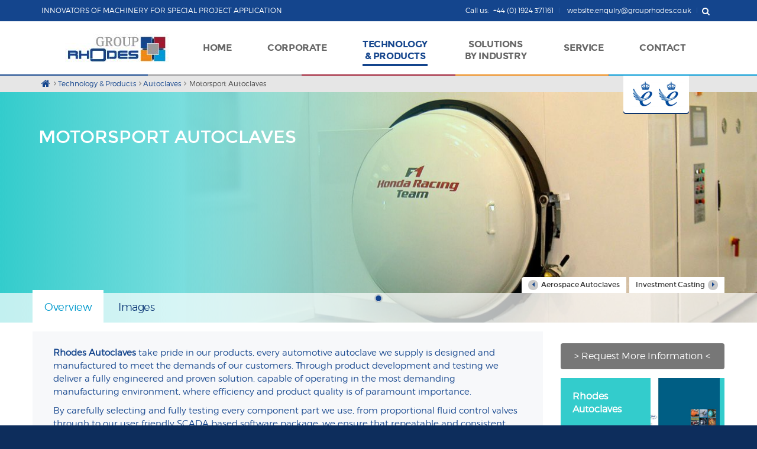

--- FILE ---
content_type: text/html; charset=UTF-8
request_url: https://www.grouprhodes.co.uk/technology-products/autoclaves/motorsport-autoclaves
body_size: 10351
content:
<!DOCTYPE html>
<html lang="en">
<head>
	<meta charset="utf-8" />
	<title>Motorsport Autoclaves | Group Rhodes Innovators of machinery for special project application</title>
	<meta name="description" content="Group Rhodes design, develop and manufacture bespoke machinery and complete turnkey solutions for Metalforming, Material Handling, Clay Preparation, Concrete Working and Special Purpose applications.">
	<meta name="keywords" content="complete turnkey solutions, bespoke design, metalforming machinery, clay preparation, concrete working, special purpose machinery, technical fabrication, Group Rhodes">

    <meta name="viewport" content="width=device-width, initial-scale=1.0">

    <meta http-equiv="X-UA-Compatible" content="IE=edge,chrome=1">
	<meta name="HandheldFriendly" content="True" />
	<meta name="MobileOptimized" content="320" />
	<meta name="format-detection" content="telephone=no" />

			<meta name="google-site-verification" content="qZkNtgSxhWbf-Np-FLjq7hyEsj-9pq_mQ8gjcDgbCk0" />    
	
	<!--[if gte IE 9]>
	  <style type="text/css">
	    .gradient {
	       background-color: transparent !important;
	    }
	  </style>
	<![endif]-->

	<script src="//ajax.googleapis.com/ajax/libs/jquery/1.11.2/jquery.min.js"></script>
	<script type="text/javascript">(window.jQuery === undefined) && document.write("<script src='/webapp/templates/default/js/vendor/jquery-1.11.2.min.js'>\x3C/script>")</script>
	<script type="text/javascript">//<![CDATA[
		var DOMAIN='grouprhodes.co.uk', HOME='', HOME_FULL='', HOME_URL='https://grouprhodes.co.uk';
		var TEMPLATE_HOME='/webapp/templates/main';
		var imgpath = "/webapp/templates/main";
		window.name='main';
	//]]></script>

	<link rel="stylesheet" type="text/css" href="/webapp/shared/font/Montserrat/stylesheet.css" />
<link rel="stylesheet" type="text/css" href="/webapp/shared/icon/fontAwesome/styles.css" />
<link rel="stylesheet" type="text/css" href="/webapp/templates/default/css/bootstrap/bootstrap.css" />
<link rel="stylesheet" type="text/css" href="/webapp/templates/default/css/bootstrap/bootstrap-custom.css" />
<link rel="stylesheet" type="text/css" href="/webapp/templates/default/css/default.css" />
<link rel="stylesheet" type="text/css" href="/webapp/templates/default/css/ekko-lightbox.css" />
<link rel="stylesheet" type="text/css" href="/webapp/templates/default/css/ekko-lightbox-dark.css" />
<link rel="stylesheet" type="text/css" href="/webapp/templates/default/css/jquery.autocomplete.css" />
<link rel="stylesheet" type="text/css" href="/webapp/templates/default/css/owlcarousel/owl.carousel.css" />
<link rel="stylesheet" type="text/css" href="/webapp/templates/main/css/style.css" />
<link rel="stylesheet" type="text/css" href="/webapp/templates/main/css/theme.css" />
<link rel="stylesheet" type="text/css" href="/webapp/templates/main/css/content.css" />
<link rel="stylesheet" type="text/css" href="/webapp/templates/main/css/widgets.css" />
<link rel="stylesheet" type="text/css" href="/webapp/templates/main/css/modal.css" />
<link rel="stylesheet" type="text/css" href="/webapp/templates/main/css/pages.css" />
<link rel="stylesheet" type="text/css" href="/webapp/templates/main/css/style.sm.css" />
<link rel="stylesheet" type="text/css" href="/webapp/templates/main/css/style.md.css" />
<link rel="stylesheet" type="text/css" href="/webapp/templates/main/css/style.lg.css" />
<script type="text/javascript" src="/webapp/templates/main/js/init.js"></script>

	<!--[if lt IE 10]>
		<meta http-equiv="X-UA-Compatible" content="IE=edge">
		<meta name="viewport" content="width=device-width, initial-scale=1">

        <script src="/webapp/templates/default/js/polyfills/html5shiv.js"></script>
        <script src="/webapp/templates/default/js/polyfills/respond.js"></script>

        <script src="/webapp/templates/default/js/polyfills/mediaMatch.js"></script>
        <script src="/webapp/templates/default/js/polyfills/placeholder.js"></script>

        <link rel="stylesheet" type="text/css" href="/webapp/shared/icon/fontAwesome/ie7.css" />
    <![endif]-->
</head>
<body class="no-js  theme-main page-226 layout-15 theme-color-light-blue" id="page-frontend-page">
	<script type="text/javascript" src="https://secure.leadforensics.com/js/161959.js" ></script>
	<noscript><img alt="" src="https://secure.leadforensics.com/161959.png" style="display:none;" /></noscript>

		<div id="header-bar">
		<div class="container">
			<div class="header-tagline">Innovators of machinery for special project application</div>
			<div class="inner">
				<div class="header-contact"><span>Call us:</span><a href="tel:+441924371161"><span>+44 (0) 1924 371161</span><i class="fa fa-phone"></i></a></div>

				<div class="header-contact"><a href="mailto:%77%65%62%73%69%74%65%2e%65%6e%71%75%69%72%79%40%67%72%6f%75%70%72%68%6f%64%65%73%2e%63%6f%2e%75%6b?subject=Group Rhodes"  class="highlight"><span>&#x77;&#x65;&#x62;&#x73;&#x69;&#x74;&#x65;&#x2E;&#x65;&#x6E;&#x71;&#x75;&#x69;&#x72;&#x79;&#x40;&#x67;&#x72;&#x6F;&#x75;&#x70;&#x72;&#x68;&#x6F;&#x64;&#x65;&#x73;&#x2E;&#x63;&#x6F;&#x2E;&#x75;&#x6B;</span><i class="fa fa-envelope-o"></i></a></div>

				
				<form class="header-search dropdown" role="search" method="get" action="/search">
					<span class="sr-only">Search:</span>
					<a href="#" data-toggle="dropdown" class="dropdown-toggle"><i class="fa fa-search"></i></a>
			        <div class="dropdown-menu dropdown-menu-right">
				        <div class="input-group">
				            <input type="text" class="form-control" placeholder="Search..." name="search" value="" />
				            <div class="input-group-btn">
				                <button class="btn btn-primary" type="submit"><i class="fa fa-search"></i></button>
				            </div>
				        </div>
			        </div>
	        	</form>
			</div>
		</div>
	</div>

    <header id="header" role="banner">
        <div class="container">
        	        	<a class="header-logo" href="" rel="home">
				<img id="logo" role="logo" src="/file/image/portals/5513525b45b2d_logo.jpg" alt="Group Rhodes" />
			</a>

        	<nav id="header-menu">
				<button type="button" class="navbar-toggle collapsed" data-toggle="collapse" data-target="#main-menu" aria-expanded="false" aria-controls="main-menu">
					<span>Menu</span> <i class="fa fa-bars"></i>
				</button>

        		<div id="main-menu" class="navbar-collapse collapse">
        			<div class="nav-backdrop" data-toggle="collapse" data-target="#main-menu" aria-expanded="false" aria-controls="main-menu"></div>
          			<ul class="nav navbar-nav" id="menu-4">
			<li class="menuitem">
		<a href="/">		<span>Home</span></a>
				</li>
			<li class="menuitem dropdown">
		<a href="#" class="dropdown-toggle" data-toggle="dropdown" data-target="#menu-5" role="button" aria-expanded="false">
				<span>Corporate</span></a>
					<ul class="dropdown-menu" id="menu-4" role="menu">
								<li class="menuitem menuitem-header"><a href="/corporate/companies">
					<span>Corporate</span>
				</a></li>
						
				<li class="menuitem first"><a href="/corporate/about-us"><span>About Us</span></a></li><li class="menuitem"><a href="/news"><span>Group news</span></a></li><li class="menuitem"><a href="/corporate/group-history"><span>Group History</span></a></li><li class="menuitem"><a href="/corporate/manufacturing-capacity"><span>Manufacturing capacity</span></a></li><li class="menuitem"><a href="/corporate/awards-accreditations"><span>Awards &amp; Accreditations</span></a></li><li class="menuitem last"><a href="/corporate/careers-recruitment"><span>Careers &amp; Recruitment</span></a></li>			</ul>		</li>
			<li class="menuitem active dropdown dropdown-megamenu">
		<a href="#" class="dropdown-toggle" data-toggle="dropdown" data-target="#menu-6" role="button" aria-expanded="false">
				<span>Technology &amp; Products</span></a>
					<ul class="dropdown-menu" id="menu-4" role="menu">
								<li class="menuitem menuitem-header"><a href="/technology-products">
					<span>Technology &amp; Products</span>
				</a></li>
						
				<li class="menuitem dropdown first"><a href="#" class="dropdown-toggle" data-toggle="dropdown" role="button" aria-expanded="false"><span>Aerospace and Special Purpose</span></a><ul class="dropdown-menu" id="menu-4" role="menu"><li class="menuitem menuitem-header"><a href="/technology-products/aerospace-and-special-purpose"><span>Aerospace and Special Purpose</span></a></li><li class="menuitem first"><a href="/technology-products/aerospace-and-special-purpose/superplastic-forming-spf-diffusion-bonding-db-presses"><span>Superplastic Forming (SPF) &amp; Diffusion Bonding (DB) Presses</span></a></li><li class="menuitem"><a href="/technology-products/aerospace-and-special-purpose/flexible-die-presses"><span>Flexible Die Presses</span></a></li><li class="menuitem"><a href="/technology-products/aerospace-and-special-purpose/dualform-presses"><span>Dualform Presses</span></a></li><li class="menuitem"><a href="/technology-products/aerospace-and-special-purpose/composite-moulding-presses"><span>Composite Moulding Presses</span></a></li><li class="menuitem active"><a href="/technology-products/autoclaves"><span>Autoclaves</span></a></li><li class="menuitem"><a href="/technology-products/aerospace-and-special-purpose/hot-joggling-presses"><span>Hot Joggling Presses</span></a></li><li class="menuitem"><a href="/technology-products/aerospace-and-special-purpose/three-point-bending-presses"><span>Three-Point Bending Presses</span></a></li><li class="menuitem"><a href="/technology-products/aerospace-and-special-purpose/stretch-forming-presses"><span>Stretch Forming Presses</span></a></li><li class="menuitem last"><a href="/technology-products/aerospace-and-special-purpose/advance-automation-robotics"><span>Advance Automation/Robotics</span></a></li></ul></li><li class="menuitem dropdown"><a href="#" class="dropdown-toggle" data-toggle="dropdown" role="button" aria-expanded="false"><span>Clay Working</span></a><ul class="dropdown-menu" id="menu-4" role="menu"><li class="menuitem menuitem-header"><a href="https://www.cravenfawcett.co.uk"><span>Clay Working</span></a></li><li class="menuitem first"><a href="https://www.cravenfawcett.co.uk/feeders-storage"><span>Feeders / Storage</span></a></li><li class="menuitem"><a href="https://www.cravenfawcett.co.uk/crushing"><span>Crushing - Primary Crushers</span></a></li><li class="menuitem"><a href="https://www.cravenfawcett.co.uk/crushing/secondary-crushers"><span>Crushing - Secondary Crushers</span></a></li><li class="menuitem"><a href="/technology-products/clay-working/grinding-mills-dry-grinding"><span>Grinding Mills - Dry Grinding</span></a></li><li class="menuitem"><a href="https://www.cravenfawcett.co.uk/grinding"><span>Grinding Mills - Wet Grinding</span></a></li><li class="menuitem"><a href="https://www.cravenfawcett.co.uk/crushing/fine-roller-mills"><span>Fine Roller Mills</span></a></li><li class="menuitem"><a href="https://www.cravenfawcett.co.uk/extrusion"><span>Mixing</span></a></li><li class="menuitem"><a href="https://www.cravenfawcett.co.uk/extrusion"><span>Extrusion</span></a></li><li class="menuitem"><a href="/technology-products/clay-working/cutting"><span>Cutting</span></a></li><li class="menuitem"><a href="/technology-products/clay-working/pipe-machinery"><span>Pipe Machinery</span></a></li><li class="menuitem"><a href="/technology-products/clay-working/mechanical-presses"><span>Mechanical Presses</span></a></li><li class="menuitem"><a href="/technology-products/clay-working/hydraulic-presses"><span>Hydraulic Presses</span></a></li><li class="menuitem last"><a href="/technology-products/clay-working/ancillary-equipment"><span>Ancillary Equipment</span></a></li></ul></li><li class="menuitem dropdown"><a href="#" class="dropdown-toggle" data-toggle="dropdown" role="button" aria-expanded="false"><span>Concrete</span></a><ul class="dropdown-menu" id="menu-4" role="menu"><li class="menuitem menuitem-header"><a href="/technology-products/concrete"><span>Concrete</span></a></li><li class="menuitem first"><a href="/technology-products/concrete/wet-concrete-presses"><span>Wet Concrete Presses</span></a></li><li class="menuitem"><a href="/technology-products/concrete/semi-dry-concrete-presses"><span>Semi-Dry Concrete Presses</span></a></li><li class="menuitem"><a href="/technology-products/concrete/automatic-handling-systems"><span>Automatic Handling Systems</span></a></li><li class="menuitem last"><a href="/technology-products/concrete/ancillary-equipment"><span>Ancillary Equipment</span></a></li></ul></li><li class="menuitem dropdown"><a href="#" class="dropdown-toggle" data-toggle="dropdown" role="button" aria-expanded="false"><span>Coil Holders and Straightners</span></a><ul class="dropdown-menu" id="menu-4" role="menu"><li class="menuitem menuitem-header"><a href="/technology-products/coil-holders-and-straighteners"><span>Coil Holders and Straightners</span></a></li><li class="menuitem first"><a href="/technology-products/coil-holders-and-straighteners/benders"><span>Benders</span></a></li><li class="menuitem"><a href="/technology-products/coil-holders-and-straighteners/coil-cars"><span>Coil Cars</span></a></li><li class="menuitem"><a href="/technology-products/coil-holders-and-straighteners/coil-tippers"><span>Coil Tippers</span></a></li><li class="menuitem"><a href="/technology-products/coil-holders-and-straighteners/cradles"><span>Cradles</span></a></li><li class="menuitem"><a href="/technology-products/coil-holders-and-straighteners/electronic-rollfeeds"><span>Electronic Rollfeeds</span></a></li><li class="menuitem"><a href="/technology-products/coil-holders-and-straighteners/feeder-straighteners"><span>Feeder/Straighteners</span></a></li><li class="menuitem"><a href="/technology-products/coil-holders-and-straighteners/levellers"><span>Levellers</span></a></li><li class="menuitem"><a href="/technology-products/coil-holders-and-straighteners/precision-straighteners"><span>Precision Straighteners</span></a></li><li class="menuitem"><a href="/technology-products/coil-holders-and-straighteners/punch-notch"><span>Punch &amp; Notch</span></a></li><li class="menuitem"><a href="/technology-products/coil-holders-and-straighteners/recoilers"><span>Recoilers</span></a></li><li class="menuitem"><a href="/technology-products/coil-holders-and-straighteners/scrap-handling"><span>Scrap Handling</span></a></li><li class="menuitem"><a href="/technology-products/coil-holders-and-straighteners/shears"><span>Shears</span></a></li><li class="menuitem"><a href="/technology-products/coil-holders-and-straighteners/spacesavers"><span>Spacesavers</span></a></li><li class="menuitem"><a href="/technology-products/coil-holders-and-straighteners/stackers"><span>Stackers</span></a></li><li class="menuitem"><a href="/technology-products/coil-holders-and-straighteners/standard-straighteners"><span>Standard Straighteners</span></a></li><li class="menuitem last"><a href="/technology-products/coil-holders-and-straighteners/uncoilers"><span>Uncoilers</span></a></li></ul></li><li class="menuitem dropdown"><a href="#" class="dropdown-toggle" data-toggle="dropdown" role="button" aria-expanded="false"><span>Material Handling Systems</span></a><ul class="dropdown-menu" id="menu-4" role="menu"><li class="menuitem menuitem-header"><a href="/technology-products/material-handling-systems"><span>Material Handling Systems</span></a></li><li class="menuitem first"><a href="/technology-products/material-handling-systems/conveyor-pulleys-drums-rollers"><span>Conveyor Pulleys, Rollers and Drums</span></a></li><li class="menuitem"><a href="/technology-products/material-handling-systems/clay-preparation"><span>Clay Preparation</span></a></li><li class="menuitem"><a href="/technology-products/material-handling-systems/drilling-services-and-products"><span>Drilling Services and Products</span></a></li><li class="menuitem"><a href="https://www.hallamshireengineering.co.uk/hard-facing-and-wear-control"><span>Hard Facing &amp; Wear Control</span></a></li><li class="menuitem"><a href="/technology-products/material-handling-systems/aluminium-processes"><span>Aluminium Processes</span></a></li><li class="menuitem"><a href="/technology-products/material-handling-systems/nuclear-processes"><span>Nuclear Processes</span></a></li><li class="menuitem last"><a href="/technology-products/material-handling-systems/steel-processes"><span>Steel Processes</span></a></li></ul></li><li class="menuitem dropdown"><a href="#" class="dropdown-toggle" data-toggle="dropdown" role="button" aria-expanded="false"><span>Metal Forming</span></a><ul class="dropdown-menu" id="menu-4" role="menu"><li class="menuitem menuitem-header"><a href="/technology-products/metal-forming"><span>Metal Forming</span></a></li><li class="menuitem first"><a href="/technology-products/metal-forming/bending-machinery"><span>Bending Machinery</span></a></li><li class="menuitem"><a href="/technology-products/metal-forming/backward-horizontal-impact-extrusion-presses"><span>Backward Horizontal Impact Extrusion Presses</span></a></li><li class="menuitem"><a href="/technology-products/metal-forming/hot-forging-line"><span>Hot Forging Line</span></a></li><li class="menuitem"><a href="/technology-products/metal-forming/hydraulic-presses-manufacturer"><span>Hydraulic Presses</span></a></li><li class="menuitem"><a href="/technology-products/metal-forming/mechanical-presses-manufacturer"><span>Mechanical Presses</span></a></li><li class="menuitem"><a href="/technology-products/metal-forming/minting-machinery"><span>Minting Press</span></a></li><li class="menuitem"><a href="/technology-products/metal-forming/punching-machinery"><span>Punching Machinery</span></a></li><li class="menuitem"><a href="/technology-products/metal-forming/servo-stagger-feed-press"><span>Servo Stagger Feed Press</span></a></li><li class="menuitem last"><a href="/technology-products/metal-forming/shears"><span>Shears</span></a></li></ul></li><li class="menuitem dropdown"><a href="#" class="dropdown-toggle" data-toggle="dropdown" role="button" aria-expanded="false"><span>Precision Engineering</span></a><ul class="dropdown-menu" id="menu-4" role="menu"><li class="menuitem menuitem-header"><a href="/technology-products/precision-engineering"><span>Precision Engineering</span></a></li><li class="menuitem first"><a href="/technology-products/precision-engineering/vertical-jig-boring"><span>Vertical Jig Boring</span></a></li><li class="menuitem"><a href="/technology-products/precision-engineering/vertical-boring"><span>Vertical Boring</span></a></li><li class="menuitem"><a href="/technology-products/precision-engineering/machining-centres"><span>Machining Centres</span></a></li><li class="menuitem"><a href="/technology-products/precision-engineering/inspection"><span>Inspection</span></a></li><li class="menuitem"><a href="/technology-products/precision-engineering/horizontal-jig-boring"><span>Horizontal Jig Boring</span></a></li><li class="menuitem"><a href="/technology-products/precision-engineering/high-speed-machining"><span>High Speed Machining</span></a></li><li class="menuitem"><a href="/technology-products/precision-engineering/grinding-surface"><span>Grinding (Surface)</span></a></li><li class="menuitem"><a href="/technology-products/precision-engineering/grinding-cylindrical"><span>Grinding (Cylindrical)</span></a></li><li class="menuitem"><a href="/technology-products/precision-engineering/conventional-turning"><span>Conventional Turning</span></a></li><li class="menuitem"><a href="/technology-products/precision-engineering/cnc-turning"><span>CNC Turning</span></a></li><li class="menuitem"><a href="/technology-products/precision-engineering/cnc-milling"><span>CNC Milling</span></a></li><li class="menuitem"><a href="/technology-products/precision-engineering/cad-cam"><span>CAD / CAM</span></a></li><li class="menuitem last"><a href="/technology-products/precision-engineering/ancillary-operations"><span>Ancillary Operations</span></a></li></ul></li><li class="menuitem active dropdown"><a href="#" class="dropdown-toggle" data-toggle="dropdown" role="button" aria-expanded="false"><span>Autoclaves</span></a><ul class="dropdown-menu" id="menu-4" role="menu"><li class="menuitem menuitem-header active"><a href="/technology-products/autoclaves"><span>Autoclaves</span></a></li><li class="menuitem first"><a href="/technology-products/autoclaves/aerospace-autoclaves"><span>Aerospace Autoclaves</span></a></li><li class="menuitem active"><a href="/technology-products/autoclaves/motorsport-autoclaves"><span>Motorsport Autoclaves</span></a></li><li class="menuitem"><a href="/technology-products/autoclaves/investment-casting"><span>Investment Casting</span></a></li><li class="menuitem"><a href="/technology-products/autoclaves/environmental-autoclaves"><span>Environmental Autoclaves</span></a></li><li class="menuitem"><a href="/technology-products/autoclaves/sterilisation-autoclaves"><span>Sterilisation Autoclaves</span></a></li><li class="menuitem"><a href="/technology-products/autoclaves/glass-lamination-autoclaves"><span>Glass Lamination Autoclaves</span></a></li><li class="menuitem"><a href="/technology-products/autoclaves/rubber-curing-autoclaves"><span>Rubber Curing Autoclaves</span></a></li><li class="menuitem"><a href="/technology-products/autoclaves/industrial-ovens"><span>Industrial Ovens</span></a></li><li class="menuitem"><a href="/technology-products/autoclaves/fabrication"><span>Fabrication</span></a></li><li class="menuitem last"><a href="/technology-products/autoclaves/service-installation"><span>Service &amp; Installation</span></a></li></ul></li><li class="menuitem dropdown last"><a href="#" class="dropdown-toggle" data-toggle="dropdown" role="button" aria-expanded="false"><span>Technical Fabrication</span></a><ul class="dropdown-menu" id="menu-4" role="menu"><li class="menuitem menuitem-header"><a href="/technology-products/technical-fabrication"><span>Technical Fabrication</span></a></li><li class="menuitem first last"><a href="/technology-products/technical-fabrication"><span>Overview</span></a></li></ul></li>			</ul>		</li>
			<li class="menuitem dropdown dropdown-menu-grid dropdown-menu-right">
		<a href="#" class="dropdown-toggle" data-toggle="dropdown" data-target="#menu-7" role="button" aria-expanded="false">
				<span>Solutions By Industry</span></a>
					<ul class="dropdown-menu" id="menu-4" role="menu">
								<li class="menuitem menuitem-header"><a href="/solutions-by-industry">
					<span>Solutions By Industry</span>
				</a></li>
						
				<li class="menuitem first"><a href="/technology-products/aerospace-and-special-purpose"><span>Aerospace</span></a></li><li class="menuitem"><a href="/solutions-by-industry/agriculture"><span>Agriculture</span></a></li><li class="menuitem"><a href="/solutions-by-industry/aluminium"><span>Aluminium</span></a></li><li class="menuitem"><a href="/solutions-by-industry/automotive"><span>Automotive</span></a></li><li class="menuitem"><a href="/solutions-by-industry/brass"><span>Brass</span></a></li><li class="menuitem"><a href="https://www.cravenfawcett.co.uk"><span>Building Products</span></a></li><li class="menuitem"><a href="https://www.cravenfawcett.co.uk"><span>Clay working (Ceramic)</span></a></li><li class="menuitem"><a href="/solutions-by-industry/composites"><span>Composites</span></a></li><li class="menuitem"><a href="/technology-products/concrete"><span>Concrete Working</span></a></li><li class="menuitem"><a href="/solutions-by-industry/domestic-appliances"><span>Domestic Appliances</span></a></li><li class="menuitem"><a href="/solutions-by-industry/electronic-equipment"><span>Electronic Equipment</span></a></li><li class="menuitem"><a href="/technology-products/metal-forming/hot-forging-line"><span>Forging</span></a></li><li class="menuitem"><a href="/technology-products/metal-forming"><span>General Press Working</span></a></li><li class="menuitem"><a href="/technology-products/material-handling-systems"><span>Mining and Quarrying</span></a></li><li class="menuitem"><a href="/technology-products/metal-forming/minting-machinery"><span>Minting</span></a></li><li class="menuitem"><a href="/technology-products/material-handling-systems/nuclear-processes"><span>Nuclear</span></a></li><li class="menuitem"><a href="/technology-products/technical-fabrication"><span>Oil &amp; Gas</span></a></li><li class="menuitem"><a href="/solutions-by-industry/paper-and-pulp"><span>Paper and Pulp</span></a></li><li class="menuitem popme"><a href="/solutions-by-industry/pharmaceutical"><span>Pharmaceutical</span></a></li><li class="menuitem"><a href="/corporate/companies/dualform"><span>Prototyping</span></a></li><li class="menuitem"><a href="/solutions-by-industry/railway"><span>Railway</span></a></li><li class="menuitem"><a href="/solutions-by-industry/recycling-and-waste-management"><span>Recycling and Waste</span></a></li><li class="menuitem"><a href="/solutions-by-industry/refractory"><span>Refractory</span></a></li><li class="menuitem"><a href="/solutions-by-industry/rubber"><span>Rubber</span></a></li><li class="menuitem"><a href="/technology-products/material-handling-systems/steel-processes"><span>Steel Processing</span></a></li><li class="menuitem last"><a href="/solutions-by-industry/textile"><span>Textiles</span></a></li>			</ul>		</li>
			<li class="menuitem dropdown dropdown-menu-right">
		<a href="#" class="dropdown-toggle" data-toggle="dropdown" data-target="#menu-8" role="button" aria-expanded="false">
				<span>Service</span></a>
					<ul class="dropdown-menu" id="menu-4" role="menu">
								<li class="menuitem menuitem-header"><a href="/service">
					<span>Service</span>
				</a></li>
						
				<li class="menuitem first"><a href="/service/spares-parts"><span>Spares &amp; Parts</span></a></li><li class="menuitem"><a href="/service/machine-refurbishments"><span>Machine Refurbishments</span></a></li><li class="menuitem last"><a href="/service/stock-machines"><span>Stock Machines</span></a></li>			</ul>		</li>
			<li class="menuitem dropdown">
		<a href="#" class="dropdown-toggle" data-toggle="dropdown" data-target="#menu-63" role="button" aria-expanded="false">
				<span>Contact</span></a>
					<ul class="dropdown-menu" id="menu-4" role="menu">
								<li class="menuitem menuitem-header"><a href="/contact">
					<span>Contact</span>
				</a></li>
						
				<li class="menuitem first last"><a href="/contact/locations"><span>Site Locations in the UK</span></a></li>			</ul>		</li>
	</ul>				</div>
    		</nav>
        </div>
    </header>
    
	<div id="page" class="layout-banner">
					

<article class="page-article" role="main">

	<div class="page-container">
					<div class="page-top">
												<section class="widget widget-default widget-awards-badge" data-id="5">
<div class="container">		<div class="body"><a title="Button 1">Button 1</a> <a title="Button 2">Button 2</a></div></div></section>																<div class="breadcrumbs">
	<div class="container">
				   		     <div class="crumb crumb-first">
			    <a href="/"><span class="sr-only">Home</span><i class="fa fa-home"></i></a>
		     </div>
		   				   		     <div class="crumb" itemscope="itemscope" itemtype="http://schema.org/Breadcrumb">
			    <a href="/technology-products" itemprop="url"><span itemprop="title">Technology & Products</span></a>
		   				   	
			 <div class="crumb" itemprop="child" itemscope="itemscope" itemtype="http://data-vocabulary.org/Breadcrumb">
			 	<a href="/technology-products/autoclaves" itemprop="url"><span itemprop="title">Autoclaves</span></a>
		   				   		     				   				   		    </div>
		   				   		    </div>
		   				   						   				   				   				   		    <div class="crumb crumb-last"><span>Motorsport Autoclaves</span></div>
		   			</div>
</div>
																<div class="carousel carousel-fade slide widget widget-banner widget-align-left" data-ride="carousel" data-track="yes" data-interval="8000" id="container-page_top-widget-banner">
	<div class="container"><ol class="carousel-indicators">
				<li data-target="#container-page_top-widget-banner" data-slide-to="0"  class="active"></li>
			</ol></div>
	<div class="carousel-inner" role="listbox">
				<div class="item active">
			<div class="banner-overlay">
				<img class="banner" src="/file/image/media/557adbd0f3b5a_product_motorsport_autoclave.jpg" alt="Motorsport Autoclaves" />
				<div class="banner-overlay-img gradient"></div>
			</div>
			<div class="carousel-caption">
				<div class="container">
					<div class="inner">
						<h1 class="heading">Motorsport Autoclaves</h1>
																	</div>
				</div>
			</div>
		</div>
			</div>
</div>
																<div class="widget-page-links">
<div class="container">	<div class="btn-group">
		<a href="/technology-products/autoclaves/aerospace-autoclaves" title="Aerospace Autoclaves" class="btn btn-prev"><i class="fa fa-caret-left"></i> Aerospace Autoclaves</a>	    <a href="/technology-products/autoclaves/investment-casting" title="Investment Casting" class="btn btn-next"><i class="fa fa-caret-right"></i> Investment Casting</a>    </div>
</div></div>
																<div class="widget-menu widget-atkin-product-tabs" id="container-page_top-widget-atkin-product-tabs">

<div class="container">    	<nav>
    <ul role="navigation" class="nav row responsive-tabs" id="container-page_top-widget-atkin-product-tabs-menu-46">
    				
		
                    <li class="col-sm-6 active">
            	<a href="#tab1" data-toggle="tab">
            		Overview
            	</a>
            	            </li>
                    <li class="col-sm-6">
            	<a href="#tab2" data-toggle="tab">
            		Images
            	</a>
            	            </li>
            </ul>
    </nav>
</div></div>
										</div>
		
		<div class="page-content">
			<div class="container">
								<div class="row">
					<div class="col-md-8 col-lg-9 content-col">																			
									                <div class="tab-content">
			                    			                    			                    			                    			                    			                    			                    			                    			                    			                    			                    			                        <div class="tab-pane fade in active" id="tab1">
			                            			                            														<section class="container-content container">
		<div class="content">
						<p><strong>Rhodes Autoclaves</strong> take pride in our products, every automotive autoclave we supply is designed and manufactured to meet the demands of our customers. Through product development and testing we deliver a fully engineered and proven solution, capable of operating in the most demanding manufacturing environment, where efficiency and product quality is of paramount importance.</p>
<p>By carefully selecting and fully testing every component part we use, from proportional fluid control valves through to our user friendly SCADA based software package, we ensure that repeatable and consistent results are achieved every time.</p>
<p style="text-align: center;"><img class="aligncenter size-full wp-image-194" title="Motorsport" src="/webapp/data/swampy/images/products/autoclaves/motorsport01.jpg" alt="Motorsport" height="177" width="274" />&nbsp;</p>
<p>We recognise that achieving the highest standards of machine performance is essential; however, of equal importance is an innovative approach that allows us to offer individually tailored solutions for every client. Depending on your requirements, Rhodes Autoclaves are determined to find a solution that meets both your specification and budget. We have experience in dealing with standalone autoclaves, &nbsp;full turnkey installation solutions, fully integrated closed loop cooling systems, leading brand compressor packages, and &nbsp;standalone vacuum systems.</p>
<p>Specifications Options:</p>
<ul>
<li>working temperature up to 400 degrees C</li>
<li>working pressure up to 20 bar</li>
<li>0.5m to 5m working diameter</li>
<li>1m to 30m working length</li>
<li>electric or gas heating</li>
<li>built to comply either &nbsp;PD5500 or EN13445 or ASME VIII pressure directives</li>
<li>fully CE marked</li>
<li>fully compliant with PM73 safety guidelines</li>
<li>SCADA based control systems</li>
<li>Dual loop profile controllers</li>
</ul>
<ul>
<li>number of vacuum connections</li>
<li>number of product thermocouples required</li>
<li>calibration thermocouples</li>
<li>manual or fully automatic door systems</li>
<li>nitrogen pressurisation</li>
<li>variable vacuum systems</li>
<li>fully integrated cooling</li>
<li>component loading and handling systems</li>
</ul>
<ul>
<li>compressor systems</li>
<li>drawbridge or scissor lift systems</li>
<li>autoclave facia systems</li>
<li>comprehensive training packages</li>
<li>comprehensive user manual</li>
<li>full turnkey installations</li>
</ul>
		</div>
	</section>
														                           				                        </div>
			                        			                    			                    			                    			                        <div class="tab-pane fade in" id="tab2">
			                            			                            													<section class="widget-page-product-pictures" id="container-content-widget-page-product-pictures">
<div class="container">    
        <div class="body">
    <div class="row thumbnail-gallery">
	                <div class="col-lg-3 col-md-4 col-sm-6  col-xs-12">
                <a class="thumbnail" href="#" data-remote="/file/image/media/556328c5b2da2_Autoclave-PICT0002_edited.jpg" data-toggle="lightbox" data-gallery="container-content-widget-page-product-pictures" data-title="Autoclave">
			    			        <span class="inner"><img src="/file/image/preview/media/556328c5b2da2_Autoclave-PICT0002_edited.jpg" alt="Autoclave" />
			        <span class="thumbnail-label">Autoclave</span></span>
                </a>
            </div>
	                <div class="col-lg-3 col-md-4 col-sm-6  col-xs-12">
                <a class="thumbnail" href="#" data-remote="/file/image/media/556328f46aae8_Autoclave-MVC-056F.jpg" data-toggle="lightbox" data-gallery="container-content-widget-page-product-pictures" data-title="Autoclave">
			    			        <span class="inner"><img src="/file/image/preview/media/556328f46aae8_Autoclave-MVC-056F.jpg" alt="Autoclave" />
			        <span class="thumbnail-label">Autoclave</span></span>
                </a>
            </div>
	                <div class="col-lg-3 col-md-4 col-sm-6  col-xs-12">
                <a class="thumbnail" href="#" data-remote="/file/image/media/14-Autoclaves-Systems-Motorsport.png" data-toggle="lightbox" data-gallery="container-content-widget-page-product-pictures" data-title="Motorsport">
			    			        <span class="inner"><img src="/file/image/preview/media/14-Autoclaves-Systems-Motorsport.png" alt="Motorsport" />
			        <span class="thumbnail-label">Motorsport</span></span>
                </a>
            </div>
	        </div>
    </div>
    
    </div></section>														                           				                        </div>
			                        			                    			                    			                    			                        <div class="tab-pane fade in" id="tab3">
			                            			                        </div>
			                        			                    			                    			                </div>
			            										</div>
					<div class="col-md-4 col-lg-3 sidebar-col">
						<aside class="sidebar" id="sidebar-sidebar_right" role="complementary">
						    						        						            <section data-id="42" class="widget widget-default widget-enquiry-button">
	<div class="container">
		<div class="body">
			<a class="popme btn" href="/enquiry/?eid=226" data-width="900" data-height="670" data-title="Thank you for your interest in Motorsport Autoclaves">&gt;&nbsp;Request More Information&nbsp;&lt; </a>
		</div>
	</div>
</section>						        						    						        						            <div class="widget widget-page-download widget-downloads" data-id="43">
	
			<section class="item item-image">
						<a href="/download-handler/?mid=356&lid=1" class="image popme" data-width="620" data-height="750" title="Rhodes Autoclaves">
				<img alt="Rhodes Autoclaves" src="/file/image/media/560e687ce3f4e_brochure-rhodes-autoclaves.jpg" />
			</a>
						<div class="wrap">
				<div class="heading">Rhodes Autoclaves</div>
				<div class="desc">
					
					<a href="/download-handler/?mid=356&lid=1" class="btn-more popme" data-width="620" data-height="750" title="Rhodes Autoclaves">Download</a>
				</div>
			</div>
		</section>
			<section class="item item-image">
						<a href="/download-handler/?mid=357&lid=1" class="image popme" data-width="620" data-height="750" title="Waste Management">
				<img alt="Waste Management" src="/file/image/media/560e68950f6bf_brochure_autoclave-waste-management.jpg" />
			</a>
						<div class="wrap">
				<div class="heading">Waste Management</div>
				<div class="desc">
					
					<a href="/download-handler/?mid=357&lid=1" class="btn-more popme" data-width="620" data-height="750" title="Waste Management">Download</a>
				</div>
			</div>
		</section>
	</div>
						        						    						</aside>
					</div>
				</div>
							</div>
		</div>

														<section class="widget-related-pages-carousel widget-media-product" id="container-page_bottom-widget-related-pages-carousel">
<div class="container">    
        
</div></section>
										</div>

</article>

		    </div>

        <footer id="footer" role="contentinfo">
		<div class="container">

			
			<div class="social-section section">
				<div class="heading">Connect with us:</div>
				<div class="icons row">
					
										<div class="col-xs-3 col-sm-fluid"><a href="mailto:%77%65%62%73%69%74%65%2e%65%6e%71%75%69%72%79%40%67%72%6f%75%70%72%68%6f%64%65%73%2e%63%6f%2e%75%6b" title="Email" class="icon-mail"></a></div>
				</div>
			</div>

						<nav class="nav-section section" role="navigation">
				<div class="row">
										<div class="col-sm-6 nav-wrap">
					<ul class="nav">
						<li class="nav-heading">Downloads</li>
													<li><a target="_blank" href="/download-handler/?mid=64&lid=1"><span>Company Brochure</span></a></li>
							                </ul>
	                </div>
		            					<div class="col-sm-6 nav-wrap">
					<ul class="nav">
						<li class="nav-heading">General</li>
													<li><a  href="/news"><span>Group news</span></a></li>
													<li><a  href="/corporate/careers-recruitment"><span>Careers &amp; Recruitment</span></a></li>
													<li><a  href="/contact"><span>How to Find Us</span></a></li>
													<li><a  href="/corporate/awards-accreditations"><span>Awards &amp; Accreditations</span></a></li>
							                </ul>
	                </div>
		            	            </div>
			</nav>
			
			<div class="address-section section" itemprop="branchOf" itemscope itemtype="http://schema.org/Corporation">
				<span itemprop="name" class="sr-only">Group Rhodes</span>

				<div class="row">
					<div class="address col-sm-6" itemprop="address" itemscope itemtype="http://schema.org/PostalAddress">
						<div class="heading" itemprop="name">United Kingdom &amp; World</div>
						Tel: <a href="tel:+441924371161" itemprop="telephone">+44 (0) 1924 371161</a><br />						Fax: <a href="tel:+441924370928" itemprop="telephone">+44 (0) 1924 370928</a><br />						Email: <a href="mailto:%77%65%62%73%69%74%65%2e%65%6e%71%75%69%72%79%40%67%72%6f%75%70%72%68%6f%64%65%73%2e%63%6f%2e%75%6b?subject=Group Rhodes" itemprop="email" class="highlight">&#x77;&#x65;&#x62;&#x73;&#x69;&#x74;&#x65;&#x2E;&#x65;&#x6E;&#x71;&#x75;&#x69;&#x72;&#x79;&#x40;&#x67;&#x72;&#x6F;&#x75;&#x70;&#x72;&#x68;&#x6F;&#x64;&#x65;&#x73;&#x2E;&#x63;&#x6F;&#x2E;&#x75;&#x6B;</a>
					</div>

					<div class="address col-sm-6" itemprop="address" itemscope itemtype="http://schema.org/PostalAddress">
						<div class="heading" itemprop="name">India &amp; Asia</div>
						Tel: <a href="tel:00918041220533" itemprop="telephone">+91 (0) 80 41220533</a><br />
						Email: <a href="mailto:%69%6e%64%69%61%40%67%72%6f%75%70%72%68%6f%64%65%73%2e%63%6f%2e%75%6b?subject=Group Rhodes" itemprop="email" class="highlight">&#x69;&#x6E;&#x64;&#x69;&#x61;&#x40;&#x67;&#x72;&#x6F;&#x75;&#x70;&#x72;&#x68;&#x6F;&#x64;&#x65;&#x73;&#x2E;&#x63;&#x6F;&#x2E;&#x75;&#x6B;</a>
					</div>
				</div>
			</div>

		</div>

		<div class="footer-bar">
			<div class="container no-pseudos">
				<div style="display:flex; gap: 10px;">
					<div class="copy">Group Rhodes &copy; 2025</div>
										<ul class="list-inline">
												<li><a href="/disclaimer">Disclaimer</a>
												<li><a href="/privacy-policy">Privacy Policy</a>
												<li><a href="/cookie-policy">Cookie Policy</a>
											</ul>
									</div>
				<iframe src="https://registry.blockmarktech.com/certificates/f74db76b-53f2-406f-bb01-12eded2abb10/widget/?tooltip_position=bottom_right&theme=transparent&hover=t" style="border:none;height:80px;width:80px;"></iframe>
			</div>
		</div>
    </footer>
    <script src="https://maps.googleapis.com/maps/api/js"></script>


<script type="text/javascript" src="/webapp/templates/default/js/polyfills/json2.js"></script>
<script type="text/javascript" src="/webapp/templates/default/js/polyfills/storage.js"></script>
<script type="text/javascript" src="/webapp/templates/default/js/polyfills/bind.js"></script>
<script type="text/javascript" src="/webapp/templates/default/js/polyfills/getparameter.js"></script>
<script type="text/javascript" src="/webapp/templates/default/js/enquire/enquire.js"></script>
<script type="text/javascript" src="/webapp/templates/main/js/media.queries.js"></script>
<script type="text/javascript" src="/webapp/templates/default/js/bootstrap/bootstrap.js"></script>
<script type="text/javascript" src="/webapp/templates/default/js/jquery.mobile.custom.min.js"></script>
<script type="text/javascript" src="/webapp/templates/default/js/bootstrap-tabcollapse.js"></script>
<script type="text/javascript" src="/webapp/templates/default/js/ekko-lightbox.js"></script>
<script type="text/javascript" src="/webapp/templates/default/js/jquery.autocomplete.cust.js"></script>
<script type="text/javascript" src="/webapp/templates/default/js/jquery.owl.carousel.js"></script>
<script type="text/javascript" src="/webapp/templates/default/js/jquery.mixitup.min.js"></script>
<script type="text/javascript" src="/webapp/templates/main/js/main.js"></script>
<script type="text/javascript" src="/webapp/templates/main/js/pages.js"></script>



<script>
  (function(i,s,o,g,r,a,m){i['GoogleAnalyticsObject']=r;i[r]=i[r]||function(){
  (i[r].q=i[r].q||[]).push(arguments)},i[r].l=1*new Date();a=s.createElement(o),
  m=s.getElementsByTagName(o)[0];a.async=1;a.src=g;m.parentNode.insertBefore(a,m)
  })(window,document,'script','//www.google-analytics.com/analytics.js','ga');

  ga('create', 'UA-63918289-1', 'auto');
  ga('send', 'pageview');

</script></body>
</html>


--- FILE ---
content_type: text/html; charset=utf-8
request_url: https://registry.blockmarktech.com/certificates/f74db76b-53f2-406f-bb01-12eded2abb10/widget/?tooltip_position=bottom_right&theme=transparent&hover=t
body_size: 1136
content:

<!DOCTYPE html>

    <html lang="en" style="overflow: hidden;">
        <head>
            <meta http-equiv="imagetoolbar" content="no"/>
            <link rel="stylesheet" href="https://storage.googleapis.com/static-bm-cdn/static/widget/widget_2.css">

            <style>
            .bm-tooltip {
                align-self: flex-end;
                display: block;
            }
            #logo {
                max-width: 600;
            }

            
                html, body, a {
                    background-color: transparent;
                }
            

            
                #logo {
                    width: 100%;
                }
                .bm-tooltip {
                    visibility: hidden;
                    position: absolute;
                }
                .bm-tooltiptext {
                    margin-left: -155px;
                    min-width: 350%;
                    max-width: 550%;
                }
                a:hover .bm-tooltip {
                    visibility: visible;
                }

                
                    .bm-tooltip{
                        left: calc(100% - 30px);
                        top: calc(100% - 30px);
                    }
                    .bm-tooltiptext {
                        margin-left: -150px;
                        bottom: 25px;
                    }
                
            

            </style>
            <script>
            window.onload = function(){
                let image = document.querySelector('#logo')
                let paddingContainer = document.querySelector('#padding-container')
                const bmSize = 30

                
            }
            </script>
        </head>
        <body>
            <a href="https://registry.blockmarktech.com/certificates/f74db76b-53f2-406f-bb01-12eded2abb10/?source=WEB" target="_blank" rel="nofollow">
                <div id="padding-container">
                
                    <div id="hover-container">
                        <img id="logo" oncontextmenu="return false;" src="https://storage.googleapis.com/blockmark-cdn/uploaded-user-content/templates/128bc7f8-f6fc-4277-b708-e07c7ca9e768/image_2025-05-29_101823.3940220000_600x600_q85_padding_upscale.png?X-Goog-Algorithm=GOOG4-RSA-SHA256&amp;X-Goog-Credential=application-server-test%40delta-essence-234612.iam.gserviceaccount.com%2F20251110%2Fauto%2Fstorage%2Fgoog4_request&amp;X-Goog-Date=20251110T151920Z&amp;X-Goog-Expires=604800&amp;X-Goog-SignedHeaders=host&amp;X-Goog-Signature=[base64]"
                        alt="Cyber Essentials Plus certificate mark"/>
                        <div class="bm-tooltip">
                            <img alt="Blockmark logo" class="blockmark-tick"  src="https://storage.googleapis.com/static-bm-cdn/static/images/BM-White-Tooltip.png" />
                            <span class="bm-tooltiptext">
                                Issued to Group Rhodes Limited.
                                Issued by The IASME Consortium Ltd.
                                Click for more info.
                            </span>
                        </div>
                    </div>
                
                </div>
            </a>
        </body>
    </html>





--- FILE ---
content_type: text/css
request_url: https://www.grouprhodes.co.uk/webapp/templates/default/css/bootstrap/bootstrap-custom.css
body_size: 2648
content:


/* Fluid grid overwrite */
@media (min-width: 768px) {	
	.col-sm-fluid {
		width: auto
	}
}
@media (min-width: 992px) {	
	.col-md-fluid {
		width: auto
	}
}
@media (min-width: 1200px) {	
	.col-lg-fluid {
		width: auto
	}
}

/* Multi Columns - clear the first in row for any block that has the class "row-multi" */
.row-multi > .col-xs-6:nth-child(2n + 3) { clear: left; }
.row-multi > .col-xs-4:nth-child(3n + 4) { clear: left; }
.row-multi > .col-xs-3:nth-child(4n + 5) { clear: left; }
.row-multi > .col-xs-2:nth-child(6n + 7) { clear: left; }
.row-multi > .col-xs-1:nth-child(12n + 13) { clear: left; }

@media (min-width: 768px) {
    /* reset previous grid */
	.row-multi > .col-xs-6:nth-child(2n + 3) { clear: none; }
	.row-multi > .col-xs-4:nth-child(3n + 4) { clear: none; }
	.row-multi > .col-xs-3:nth-child(4n + 5) { clear: none; }
	.row-multi > .col-xs-2:nth-child(6n + 7) { clear: none; }
	.row-multi > .col-xs-1:nth-child(12n + 13) { clear: none; }

	/* clear first in row for small columns */
	.row-multi > .col-sm-6:nth-child(2n + 3) { clear: left; }
	.row-multi > .col-sm-4:nth-child(3n + 4) { clear: left; }
	.row-multi > .col-sm-3:nth-child(4n + 5) { clear: left; }
	.row-multi > .col-sm-2:nth-child(6n + 7) { clear: left; }
	.row-multi > .col-sm-1:nth-child(12n + 13) { clear: left; }
}
@media (min-width: 992px) {
	/* reset previous grid */
	.row-multi > .col-sm-6:nth-child(2n + 3) { clear: none; }
	.row-multi > .col-sm-4:nth-child(3n + 4) { clear: none; }
	.row-multi > .col-sm-3:nth-child(4n + 5) { clear: none; }
	.row-multi > .col-sm-2:nth-child(6n + 7) { clear: none; }
	.row-multi > .col-sm-1:nth-child(12n + 13) { clear: none; }

	/* clear first in row for medium columns */
	.row-multi > .col-md-6:nth-child(2n + 3) { clear: left; }
	.row-multi > .col-md-4:nth-child(3n + 4) { clear: left; }
	.row-multi > .col-md-3:nth-child(4n + 5) { clear: left; }
	.row-multi > .col-md-2:nth-child(6n + 7) { clear: left; }
	.row-multi > .col-md-1:nth-child(12n + 13) { clear: left; }
}
@media (min-width: 1200px) {
	/* reset previous grid */
	.row-multi > .col-md-6:nth-child(2n + 3) { clear: none; }
	.row-multi > .col-md-4:nth-child(3n + 4) { clear: none; }
	.row-multi > .col-md-3:nth-child(4n + 5) { clear: none; }
	.row-multi > .col-md-2:nth-child(6n + 7) { clear: none; }
	.row-multi > .col-md-1:nth-child(12n + 13) { clear: none; }

	/* clear first in row for large columns */
	.row-multi > .col-lg-6:nth-child(2n + 3) { clear: left; }
	.row-multi > .col-lg-4:nth-child(3n + 4) { clear: left; }
	.row-multi > .col-lg-3:nth-child(4n + 5) { clear: left; }
	.row-multi > .col-lg-2:nth-child(6n + 7) { clear: left; }
	.row-multi > .col-lg-1:nth-child(12n + 13) { clear: left; }
}

--- FILE ---
content_type: text/css
request_url: https://www.grouprhodes.co.uk/webapp/templates/main/css/style.css
body_size: 1771
content:
/**
 * Default styles
 */

body {
	background-color: #0d2d5c;
	color: #fff;
	font-family: 'MontserratLight', sans-serif;
	font-size: 14px;
	min-width: 300px;
}

h5 { font-weight: bold }

/**
 * Dropdown
 */
.dropdown-backdrop {
	background-color: rgb(15, 58, 120);
	background-color: rgba(15, 58, 120, .5)
}

/**
 * Icon
 */
.icon {
	background: url(../img/sprite.png) no-repeat;
	line-height: 300px;
	text-indent: -1000px;
	display: inline-block;
}
.icon-flag-en {
	background-position: 0 -46px;
    height: 10px;
    width: 21px;
}

/**
 * Form
 */
.input-group .form-control:focus {
	box-shadow: none;
}

/**
 * Body Content
 */
.body-accreditation {
	padding: 5px;
	font-size: 11px;
	border: 1px solid #ccc;
	background-color: #fff;
	float: right;
	text-align: center;
	margin: 0 0 20px 25px;
	color: #000
}


/*  -- Privacy Policy -- */
.privacyPolicy ol {
		counter-reset: section;
		list-style-type: none;
	}
	.privacyPolicy ol li h2 { display: inline-block; font-size: 18px; font-weight:bold }
	.privacyPolicy ol li h3 { display: inline-block; font-size: 16px; font-weight:bold }
	.privacyPolicy p { margin: 0 0 8px 0; font-size: 16px; line-height: 25px }
	.privacyPolicy ol ol ol { padding-left: 20px }       
	.privacyPolicy ol li { counter-increment: section; padding: 5px; line-height: 25px; font-size: 16px;}
	.privacyPolicy ol li:before  { content: counters(section, ".") ". "; }
	
	.privacyPolicy table { border-collapse: collapse }
	.privacyPolicy table td { vertical-align: top; padding: 4px 0 8px }
	.privacyPolicy table tr td:first-child { width: 20% }
	
/* -- Cookie Policy -- */
.cookiePolicy h2, 
.cookiePolicy h3 {
	display: inline-block; font-size: 18px; margin: 10px 0 15px 0;
}

.no-pseudos::before,
.no-pseudos::after {
	content: none !important;
	display: none !important;
}




--- FILE ---
content_type: text/css
request_url: https://www.grouprhodes.co.uk/webapp/templates/main/css/theme.css
body_size: 8754
content:
a {
	color: #14458d
}
a:hover, a:focus {
	color: #287fff
}


.btn-primary {
	background-color: #0099d6;
	border-radius: 2px;
	color: #fff
}
.btn-primary:hover, .btn-primary:focus {
	background-color: #00b6ff;
	color: #fff
}

/**
 * HEADER
 */
#header-bar {
	background-color: #14458d;
	color: #fff;
}
	#header-bar > .container {
		position: relative /* search absolute */
	}
	#header-bar .inner {
		float: right
	}
	#header-bar .header-tagline,
	#header-bar .header-contact span {
		display: none
	}
	#header-bar .header-contact,
	#header-bar .header-language,
	#header-bar .header-search {
		float: left;
		position: relative
	}
	#header-bar .header-contact a,
	#header-bar .header-search a {
		color: #fff;
		display: inline-block;
		padding: 4px 10px
	}
	#header-bar .header-search a:focus,
	#header-bar .dropdown-toggle:focus {
		outline: thin dotted;
		outline: 5px auto -webkit-focus-ring-color;
		outline-offset: -2px;
	}
	#header-bar .header-contact:after,
	#header-bar .header-language:after {
		color: #3064af;
	    content: "|";
	    display: block;
	    font-size: 10px;
	    position: absolute;
	    right: -1px;
	    top: 6px;
	}

	#header-bar .dropdown-menu {
		z-index: 1110 /* .dropdown-backdrop: z-index: 990; AND  #header-menu .navbar-toggle: z-index: 1000; */
	}
	#header-bar .dropdown-backdrop {
		z-index: 1109 /* #header-menu .navbar-toggle: z-index: 1000; */
	}
	#header-bar .dropdown-toggle .icon {
		height: 12px;
    	width: 23px;
	}
	#header-bar .dropdown-toggle .info {
		display: none
	}

	#header-bar .dropdown-menu:before {
		position: absolute;
		top: -7px;
		right: 9px;
		display: inline-block;
		border-right: 7px solid transparent;
		border-bottom: 7px solid #fff;
		border-left: 7px solid transparent;
		border-bottom-color: rgba(0, 0, 0, 0.2);
		content: "";
	}
	#header-bar .dropdown-menu:after {
		position: absolute;
		top: -6px;
		right: 10px;
		display: inline-block;
		border-right: 6px solid transparent;
		border-bottom: 6px solid #ffffff;
		border-left: 6px solid transparent;
		content: '';
	}

	#header-bar .header-language .dropdown-toggle {
		color: #ffffff;
	    display: block;
	    padding: 5px 10px 3px;
	}
	#header-bar .header-language .dropdown-menu:before {
		right: 14px;
	}
	#header-bar .header-language .dropdown-menu:after {
		right: 15px;
	}

	#header-bar .header-search.open {
		position: static;
	}
	#header-bar .header-search.open .dropdown-menu {
		left: 15px;
	    padding: 7px;
	    right: 15px;
	}
	#header-bar .header-search .form-control {
		border: none;
    	box-shadow: none;
	}
	#header-bar .header-search .btn {
		border-bottom-left-radius: 4px;
    	border-top-left-radius: 4px;
	}

#header {
	background-color: #fff;
	color: #333;
	height: 60px
}
#header > .container {
    position: relative
}
#header .header-logo {
    float: left;
    overflow: hidden;
    padding: 8px 5px 3px 10px;
	margin-left: -10px
}
#header .header-logo > img {
    display: block;
	height: 45px;
	width: auto;
}

#main-menu a:focus {
	outline: 0
}

/**
 * Page
 */
#page {
	background: #fff url(../img/color-bar-xs.png) repeat-x 0 -2px;
	color: #333;
	padding-top: 4px;
	min-height: 100px;
}
.page-content {
	padding-bottom: 30px
}

/**
 * Content
 */
.container-content {
	background-color: #f7f8fa;
	padding: 40px 35px 20px;
	margin-top: 15px
}
.container .container {
	margin-left: 0;
    margin-right: 0;
    max-width: 100%;
    padding-left: 0;
    padding-right: 0;
    width: auto;
}
.container.container-content {
	margin-top: 0;
    padding: 40px 35px 20px;
}
.breadcrumbs + .page-content > .container-content {
	padding-top: 35px
}
/* awards badge */
.container-content > .content:before {
	content: "";
    float: right;
    height: 35px;
    width: 140px;
}
.layout-banner .container-content > .content:before {
	display: none
}
.content-col {
	padding-left: 0
}

.dataset-paging {
	border-top: 3px solid #ccc;
	margin-top: 40px;
	text-align: center
}

/* COLOURS */
body.theme-color-purple .content table th, body.theme-color-purple 	.content table td.heading { background: #f1dbf1; border-bottom: 1px solid #2b115a }
body.theme-color-red 	.content table th, body.theme-color-red 	.content table td.heading { background: #fbe9e9; border-bottom: 1px solid #7F0000 }
body.theme-color-grey  	.content table th, body.theme-color-grey 	.content table td.heading { background: #ededed; border-bottom: 1px solid #444444 }
body.theme-color-green  .content table th, body.theme-color-green 	.content table td.heading { background: #e5f4e0; border-bottom: 1px solid #039218 }
body.theme-color-orange .content table th, body.theme-color-orange	.content table td.heading { background: #fff1cc; border-bottom: 1px solid #C46200 }
body.theme-color-dark-blue  .content table th, body.theme-color-dark-blue 	.content table td.heading { background: #e4e1f0; border-bottom: 1px solid #14458d }
body.theme-color-light-blue .content table th, body.theme-color-light-blue 	.content table td.heading { background: #ededed; border-bottom: 1px solid #33cccc }


/**
 * FOOTER
 */
#footer {
	background: #0f3a78 url(../img/color-bar-xs.png) repeat-x;
	color: #fff;
	clear: both;
	padding-top: 6px;
}

#footer .footer-bottom {
	background-color: #0d2d5c;
}

#footer .signup-section .form-group {
	margin-bottom: 0;
	font-weight: bold;
	font-size: 12px;
}
	#footer .signup-section .btn {
		font-size: 12px;
	    font-weight: bold;
	    padding-bottom: 7px;
	    padding-top: 7px;
	    text-transform: uppercase;
	}
	#footer .signup-section .input-group {
		background-color: #0d2d5c;
		border-radius: 2px;
	}
		#footer .signup-section .input-group .form-control {
			background-color: transparent;
			border: none;
			border-radius: 0;
			color: #fff;
			font-size: 13px;
    		font-weight: normal;
			padding-left: 0;
		}
		#footer .signup-section .input-group .input-group-addon {
			background-color: transparent;
			border: none;
			border-radius: 0;
			color: #fff;
		}

#footer .social-section {
	padding-bottom: 7px;
    padding-top: 6px;
    text-align: center;
}
	#footer .social-section .heading {
		font-size: 12px;
	    margin-bottom: 7px;
	}
	#footer .social-section .icons a {
		background: #50597b url(../img/sprite.png) no-repeat;
		border-radius: 18px;
	    display: inline-block;
	    height: 36px;
	    width: 36px;
	}
	#footer .social-section .icons .icon-mail {
		background-position: -137px 0
	}
	#footer .social-section .icons .icon-facebook {
		background-color: #3468af
	}
	#footer .social-section .icons .icon-twitter {
		background-color: #4fc4f6;
		background-position: -45px 0
	}
	#footer .social-section .icons .icon-google {
		background-color: #e64c65;
		background-position: -91px 0
	}

#footer .address-section {
	text-align: center
}
	#footer .address-section a {
		color: inherit
	}
	#footer .address-section a:hover,
	#footer .address-section a:focus {
		box-shadow: 0 1px 1px -1px #c5dae2;
		text-decoration: none;
		outline: 0
	}
	#footer .address-section .heading {
		font-size: 15px;
	    font-weight: bold;
		line-height: 22px;
	}
	#footer .address-section .address {
		font-size: 13px;
    	line-height: 24px;
	}
	#footer .address-section .highlight {
		color: #c5dae2
	}

#footer .nav-section .nav > li {
	font-size: 13px;
}
	#footer .nav-section .nav > li > a {
		color: #c4d9e1;
		padding: 4px 0;
	}
	#footer .nav-section .nav > li > a:hover,
	#footer .nav-section .nav > li > a:focus {
		background-color: transparent;
		outline: 0
	}
	#footer .nav-section .nav > li > a:hover span,
	#footer .nav-section .nav > li > a:focus span {
		box-shadow: 0 1px 1px -1px #c4d9e1;
	}
	#footer .nav-section .nav > .nav-heading {
		font-size: 15px;
	    font-weight: bold;
		margin-bottom: 6px;
		margin-left: -3px;
	}

#footer .footer-bar {
	background-color: #0d2d5c;
	color: #fff;
	font-size: 13px;
	padding: 10px 0 10px;
	text-align: center;
}
	#footer .footer-bar .copy {
		color: #9a9a9a;
	}
	#footer .footer-bar .list-inline {
		margin-top: 8px;
	}
	#footer .footer-bar .list-inline > li {
		margin-bottom: 3px
	}
	#footer .footer-bar .list-inline > li + li::before {
	    content: " | ";
		color: #405e8b;
		display: inline-block;
		margin-right: 10px;
	}
	#footer .footer-bar .list-inline a {
		color: #fff;
	}
	#footer .footer-bar .list-inline a:hover,
	#footer .footer-bar .list-inline a:focus {
		box-shadow: 0 1px 1px -1px #fff;
		text-decoration: none;
		outline: 0
	}

/**
 * Tabs
 */
.tab-pane {
	margin-top: 15px;
	min-height: 100px;
}
.tab-pane  .container-content {
	padding-top: 25px
}

#error-container {
	margin: 15px 0;
	text-align: left;
	padding: 15px 15px 10px;
	border-radius:5px;-webkit-border-radius:5px;-moz-border-radius:5px;
	border: 1px solid red;

}
#error-container label.error {
	color: red;
	font-weight: normal
}

.contactMsgBox {
	margin: 20px auto;
	padding: 20px;
	width: 80%;
	text-align: center;
	border-radius: 5px;
	background-color:#efefef
}



--- FILE ---
content_type: text/css
request_url: https://www.grouprhodes.co.uk/webapp/templates/main/css/content.css
body_size: 2783
content:
.content {
	color: #14458d;
	font-size: 15px;
    line-height: 1.5;
}
.content a {
	/* color: #ee8914 */
}
.content a:hover,
.content a:focus {
	color: #ff8900
}

.content > :first-child {
	margin-top: 0
}
.content > :last-child {
	margin-bottom: 0
}

.content h2, .content .h2,
.content h3, .content .h3 {
    font-family: 'Montserrat', sans-serif;
    font-size: 22px;
}
.content h3, .content .h3 {
    font-size: 22px;
}
.content h4, .content .h4,
.content h5, .content .h5,
.content h6, .content .h6 {
    margin-bottom: 10px;
    margin-top: 20px;
}

.content ul,
.content ol {
	margin: 20px 0;
	padding-left: 30px;
}
.content ul ul,
.content ul > li + li,
.content ol ol,
.content ol > li + li {
	margin-top: 10px
}

.content > ul > li {
	list-style: none;
}
.content > ul > li:before {
	content: '\f105';
	color: inherit;
	float: left;
    font-family: "FontAwesome";
    font-size: small;
    margin-left: -14px;
    margin-top: 1px;
    vertical-align: top;
}

.content table {
	background-color: #eaebec;
	border-collapse: separate;

	margin: 25px 0;
	font-size: 14px;
	border-radius: 3px;
	width: 99%
}
.content table th {
	padding: 14px 25px 11px;
	border-top: 1px solid #fafafa;
	border-bottom: 1px solid #e0e0e0;
	background: #ededed;
	font-size: 15px;
}
.content table th:first-child {
	text-align: left;
	padding-left: 20px;
}
.content table tr:first-child th:first-child {
	border-top-left-radius: 3px;
}
.content table tr:first-child th:last-child {
	border-top-right-radius: 3px;
}
.content table tr {
	text-align: center;
	padding-left: 20px;
}
.content table td:first-child {
	text-align: left;
	padding-left: 20px;
	border-left: 0;
}
.content table td {
	background-color: #fff;
	padding: 10px 18px;
	border-top: 1px solid #ffffff;
	border-bottom: 1px solid #999;
	border-left: 1px solid #999;
}
.content table tr.even td {
	background-color: #f6f6f6;
}
.content table tr:last-child td {
	border-bottom: 0;
}
.content table tr:last-child td:first-child {
	border-bottom-left-radius: 3px;
}
.content table tr:last-child td:last-child {
	border-bottom-right-radius: 3px;
}
.content .table-hover tr:hover td {
	background-color: #f2f2f2;
}

.content img.align-right {
	float: right;
	margin-left: 25px;
	margin-bottom: 20px;
}
.content img.align-left {
	float: left;
	margin-right: 25px;
	margin-bottom: 20px;
}
.content img.align-center {
	display: block;
	float: none;
	margin: 10px auto 20px;
}

.content .more {
	color: #019ad6;
    letter-spacing: 1px;
    vertical-align: baseline;
}
.content .more:hover,
.content .more:focus {
	color: inherit;
	text-decoration: none;
	focus: none
}
.content .more span {
	font-size: 13px;
}
.content .more:hover span,
.content .more:focus span {
	color: #019ad6;
	text-decoration: underline
}

--- FILE ---
content_type: text/css
request_url: https://www.grouprhodes.co.uk/webapp/templates/main/css/widgets.css
body_size: 43592
content:
/**
  Google Map
*/

#contact-map {
	margin: 10px;
	width: 600px;
	height: 400px;
}

div#locationMap {
    border: 1px solid #ccc;
    height: 500px;
    margin: 0 auto;
    text-align: center;
    width: 100%
}

.locatePopup {
	padding: 8px 8px 8px 12px;
	text-align: left
}
.locatePopup h4 { font-size: 16px }
.locatePopup p { font-size: 14px }


/**
 * Banners
 */
.widget-banner {
	position: relative
}
.widget-banner .item {
	text-align: center;
	min-height: 200px;
}
.widget-banner .item .banner {
    display: block;
    margin: 0 auto;
    /* height: 300px; */
    max-width: none;
    width: auto;
}

.banner-overlay {
	position: relative;
	display: inline-block
}
.banner-overlay-img {
	bottom: 0;
    left: 0;
    position: absolute;
    right: 30%;
    top: 0;
}

body.theme-color-purple .banner-overlay-img {
	/* Permalink - use to edit and share this gradient: http://colorzilla.com/gradient-editor/#2b115a+19,2b115a+100&amp;1+39,0+100 */
	/* IE9 SVG, needs conditional override of 'filter' to 'none' */
	background: url([data-uri]);
	background: -moz-linear-gradient(left,  rgba(43,17,90,1) 19%, rgba(43,17,90,1) 39%, rgba(43,17,90,0) 100%); /* FF3.6+ */
	background: -webkit-gradient(linear, left top, right top, color-stop(19%,rgba(43,17,90,1)), color-stop(39%,rgba(43,17,90,1)), color-stop(100%,rgba(43,17,90,0))); /* Chrome,Safari4+ */
	background: -webkit-linear-gradient(left,  rgba(43,17,90,1) 19%,rgba(43,17,90,1) 39%,rgba(43,17,90,0) 100%); /* Chrome10+,Safari5.1+ */
	background: -o-linear-gradient(left,  rgba(43,17,90,1) 19%,rgba(43,17,90,1) 39%,rgba(43,17,90,0) 100%); /* Opera 11.10+ */
	background: -ms-linear-gradient(left,  rgba(43,17,90,1) 19%,rgba(43,17,90,1) 39%,rgba(43,17,90,0) 100%); /* IE10+ */
	background: linear-gradient(to right,  rgba(43,17,90,1) 19%,rgba(43,17,90,1) 39%,rgba(43,17,90,0) 100%); /* W3C */
	filter: progid:DXImageTransform.Microsoft.gradient( startColorstr='#2b115a', endColorstr='#002b115a',GradientType=1 ); /* IE6-8 */

}
body.theme-color-red .banner-overlay-img {
	/* Permalink - use to edit and share this gradient: http://colorzilla.com/gradient-editor/#7f0000+19,ce000d+100&amp;1+39,0+100 */
	/* IE9 SVG, needs conditional override of 'filter' to 'none' */
	background: url([data-uri]);
	background: -moz-linear-gradient(left,  rgba(127,0,0,1) 19%, rgba(147,0,3,1) 39%, rgba(206,0,13,0) 100%); /* FF3.6+ */
	background: -webkit-gradient(linear, left top, right top, color-stop(19%,rgba(127,0,0,1)), color-stop(39%,rgba(147,0,3,1)), color-stop(100%,rgba(206,0,13,0))); /* Chrome,Safari4+ */
	background: -webkit-linear-gradient(left,  rgba(127,0,0,1) 19%,rgba(147,0,3,1) 39%,rgba(206,0,13,0) 100%); /* Chrome10+,Safari5.1+ */
	background: -o-linear-gradient(left,  rgba(127,0,0,1) 19%,rgba(147,0,3,1) 39%,rgba(206,0,13,0) 100%); /* Opera 11.10+ */
	background: -ms-linear-gradient(left,  rgba(127,0,0,1) 19%,rgba(147,0,3,1) 39%,rgba(206,0,13,0) 100%); /* IE10+ */
	background: linear-gradient(to right,  rgba(127,0,0,1) 19%,rgba(147,0,3,1) 39%,rgba(206,0,13,0) 100%); /* W3C */
	filter: progid:DXImageTransform.Microsoft.gradient( startColorstr='#7f0000', endColorstr='#00ce000d',GradientType=1 ); /* IE6-8 */
}
body.theme-color-grey .banner-overlay-img {
	/* Permalink - use to edit and share this gradient: http://colorzilla.com/gradient-editor/#606060+19,444444+100&amp;1+39,0+100 */
	/* IE9 SVG, needs conditional override of 'filter' to 'none' */
	background: url([data-uri]);
	background: -moz-linear-gradient(left,  rgba(96,96,96,1) 19%, rgba(89,89,89,1) 39%, rgba(68,68,68,0) 100%); /* FF3.6+ */
	background: -webkit-gradient(linear, left top, right top, color-stop(19%,rgba(96,96,96,1)), color-stop(39%,rgba(89,89,89,1)), color-stop(100%,rgba(68,68,68,0))); /* Chrome,Safari4+ */
	background: -webkit-linear-gradient(left,  rgba(96,96,96,1) 19%,rgba(89,89,89,1) 39%,rgba(68,68,68,0) 100%); /* Chrome10+,Safari5.1+ */
	background: -o-linear-gradient(left,  rgba(96,96,96,1) 19%,rgba(89,89,89,1) 39%,rgba(68,68,68,0) 100%); /* Opera 11.10+ */
	background: -ms-linear-gradient(left,  rgba(96,96,96,1) 19%,rgba(89,89,89,1) 39%,rgba(68,68,68,0) 100%); /* IE10+ */
	background: linear-gradient(to right,  rgba(96,96,96,1) 19%,rgba(89,89,89,1) 39%,rgba(68,68,68,0) 100%); /* W3C */
	filter: progid:DXImageTransform.Microsoft.gradient( startColorstr='#606060', endColorstr='#00444444',GradientType=1 ); /* IE6-8 */
}
body.theme-color-green .banner-overlay-img {
	/* Permalink - use to edit and share this gradient: http://colorzilla.com/gradient-editor/#025e08+18,039218+100&amp;1+39,0+100 */
	/* IE9 SVG, needs conditional override of 'filter' to 'none' */
	background: url([data-uri]);
	background: -moz-linear-gradient(left,  rgba(2,94,8,1) 18%, rgba(2,107,12,1) 39%, rgba(3,146,24,0) 100%); /* FF3.6+ */
	background: -webkit-gradient(linear, left top, right top, color-stop(18%,rgba(2,94,8,1)), color-stop(39%,rgba(2,107,12,1)), color-stop(100%,rgba(3,146,24,0))); /* Chrome,Safari4+ */
	background: -webkit-linear-gradient(left,  rgba(2,94,8,1) 18%,rgba(2,107,12,1) 39%,rgba(3,146,24,0) 100%); /* Chrome10+,Safari5.1+ */
	background: -o-linear-gradient(left,  rgba(2,94,8,1) 18%,rgba(2,107,12,1) 39%,rgba(3,146,24,0) 100%); /* Opera 11.10+ */
	background: -ms-linear-gradient(left,  rgba(2,94,8,1) 18%,rgba(2,107,12,1) 39%,rgba(3,146,24,0) 100%); /* IE10+ */
	background: linear-gradient(to right,  rgba(2,94,8,1) 18%,rgba(2,107,12,1) 39%,rgba(3,146,24,0) 100%); /* W3C */
	filter: progid:DXImageTransform.Microsoft.gradient( startColorstr='#025e08', endColorstr='#00039218',GradientType=1 ); /* IE6-8 */
}
body.theme-color-orange .banner-overlay-img {
	/* Permalink - use to edit and share this gradient: http://colorzilla.com/gradient-editor/#c46200+16,ff9900+100&amp;1+39,0+100 */
	/* IE9 SVG, needs conditional override of 'filter' to 'none' */
	background: url([data-uri]);
	background: -moz-linear-gradient(left,  rgba(196,98,0,1) 16%, rgba(212,113,0,1) 39%, rgba(255,153,0,0) 100%); /* FF3.6+ */
	background: -webkit-gradient(linear, left top, right top, color-stop(16%,rgba(196,98,0,1)), color-stop(39%,rgba(212,113,0,1)), color-stop(100%,rgba(255,153,0,0))); /* Chrome,Safari4+ */
	background: -webkit-linear-gradient(left,  rgba(196,98,0,1) 16%,rgba(212,113,0,1) 39%,rgba(255,153,0,0) 100%); /* Chrome10+,Safari5.1+ */
	background: -o-linear-gradient(left,  rgba(196,98,0,1) 16%,rgba(212,113,0,1) 39%,rgba(255,153,0,0) 100%); /* Opera 11.10+ */
	background: -ms-linear-gradient(left,  rgba(196,98,0,1) 16%,rgba(212,113,0,1) 39%,rgba(255,153,0,0) 100%); /* IE10+ */
	background: linear-gradient(to right,  rgba(196,98,0,1) 16%,rgba(212,113,0,1) 39%,rgba(255,153,0,0) 100%); /* W3C */
	filter: progid:DXImageTransform.Microsoft.gradient( startColorstr='#c46200', endColorstr='#00ff9900',GradientType=1 ); /* IE6-8 */
}
body.theme-color-dark-blue .banner-overlay-img {
	/* Permalink - use to edit and share this gradient: http://colorzilla.com/gradient-editor/#14458d+16,7db9e8+100&amp;1+39,0+100 */
	/* IE9 SVG, needs conditional override of 'filter' to 'none' */
	background: url([data-uri]);
	background: -moz-linear-gradient(left,  rgba(20,69,141,1) 16%, rgba(49,101,166,1) 39%, rgba(125,185,232,0) 100%); /* FF3.6+ */
	background: -webkit-gradient(linear, left top, right top, color-stop(16%,rgba(20,69,141,1)), color-stop(39%,rgba(49,101,166,1)), color-stop(100%,rgba(125,185,232,0))); /* Chrome,Safari4+ */
	background: -webkit-linear-gradient(left,  rgba(20,69,141,1) 16%,rgba(49,101,166,1) 39%,rgba(125,185,232,0) 100%); /* Chrome10+,Safari5.1+ */
	background: -o-linear-gradient(left,  rgba(20,69,141,1) 16%,rgba(49,101,166,1) 39%,rgba(125,185,232,0) 100%); /* Opera 11.10+ */
	background: -ms-linear-gradient(left,  rgba(20,69,141,1) 16%,rgba(49,101,166,1) 39%,rgba(125,185,232,0) 100%); /* IE10+ */
	background: linear-gradient(to right,  rgba(20,69,141,1) 16%,rgba(49,101,166,1) 39%,rgba(125,185,232,0) 100%); /* W3C */
	filter: progid:DXImageTransform.Microsoft.gradient( startColorstr='#14458d', endColorstr='#007db9e8',GradientType=1 ); /* IE6-8 */
}
body.theme-color-light-blue .banner-overlay-img {
	/* Permalink - use to edit and share this gradient: http://colorzilla.com/gradient-editor/#33cccc+0,7db9e8+100&amp;1+0,0+100 */
	/* IE9 SVG, needs conditional override of 'filter' to 'none' */
	background: url([data-uri]);
	background: -moz-linear-gradient(left,  rgba(51,204,204,1) 0%, rgba(125,185,232,0) 100%); /* FF3.6+ */
	background: -webkit-gradient(linear, left top, right top, color-stop(0%,rgba(51,204,204,1)), color-stop(100%,rgba(125,185,232,0))); /* Chrome,Safari4+ */
	background: -webkit-linear-gradient(left,  rgba(51,204,204,1) 0%,rgba(125,185,232,0) 100%); /* Chrome10+,Safari5.1+ */
	background: -o-linear-gradient(left,  rgba(51,204,204,1) 0%,rgba(125,185,232,0) 100%); /* Opera 11.10+ */
	background: -ms-linear-gradient(left,  rgba(51,204,204,1) 0%,rgba(125,185,232,0) 100%); /* IE10+ */
	background: linear-gradient(to right,  rgba(51,204,204,1) 0%,rgba(125,185,232,0) 100%); /* W3C */
	filter: progid:DXImageTransform.Microsoft.gradient( startColorstr='#33cccc', endColorstr='#007db9e8',GradientType=1 ); /* IE6-8 */

}




.widget-banner .carousel-caption {
    background-color: rgb(30, 65, 92);
    background-color: rgba(30, 65, 92, 0.7);
    bottom: 0;
    font-size: 18px;
    left: 0;
    line-height: 1.2;
    padding: 30px 10px;
    right: 0;
    text-shadow: none;
    top: 0;
    z-index: 1;
}
.widget-banner .carousel-caption .content, .widget-banner .carousel-caption .content a {
    color: #fff
}
.widget-banner .carousel-caption .heading {
	border-bottom: 1px solid #8697a5;
    font-family: 'Montserrat', sans-serif;
	font-size: 30px;
	color: #fff;
	padding-bottom: 15px;
    margin-top: 0
}
.widget-banner .carousel-caption .heading a {
	color: inherit;
	text-decoration: none
}
.widget-banner .carousel-caption .item-btn {
	background-color: #1e415c;
    border: 2px solid rgb(255,255,255);
    border: 2px solid rgba(255,255,255,0.5);
    color: #ffffff;
    display: inline-block;
    font-size: 14px;
    margin-top: 7px;
    padding: 8px 15px;
    text-transform: uppercase;
}
.widget-banner .carousel-caption .item-btn:hover,
.widget-banner .carousel-caption .item-btn:focus {
	border-color: #fff;
	text-decoration: none;
	outline: none
}

.widget-banner .carousel-indicators li {
	background-color: #fff;
	box-shadow: 0 0 2px #666;
	margin-left: 3px;
	margin-right: 3px;
	position: relative
}
.widget-banner .carousel-indicators li:before{
    bottom: -10px;
    content: "";
    left: -5px;
    position: absolute;
    right: -5px;
    top: -10px;
}
.widget-banner .carousel-indicators li:hover {
	background-color: #acacab;
}
.widget-banner .carousel-indicators .active {
	background-color: #14458d;
}

/* -- Table -- */
.widget-banner .carousel-caption .content h2 { margin-bottom: 8px }
.widget-banner .carousel-caption .content table { box-shadow: none; background: none; border: 0 }
.widget-banner .carousel-caption .content table tr td:first-child { width: 20% }
.widget-banner .carousel-caption .content table td { background: none; color: #fff; padding: 2px 10px; border-top: 0 }











/* BANNER PAGE */
.widget-banner.widget-align-left {
	text-align: center
}
.widget-banner.widget-align-left .carousel-caption {
	font-size: 17px;
    line-height: 1.4;
    text-align: left;
}
.widget-banner.widget-align-left .carousel-caption .inner {
	background-color: transparent;
}
.widget-banner.widget-align-left .carousel-caption .heading {
	border-bottom: none;
	text-transform: uppercase;
	font-size: 30px;
}
.widget-banner.widget-align-left .carousel-caption ul { margin: 0 }
.widget-banner.widget-align-left .carousel-caption ul li { }

.widget-page-links > .container {
	position: relative;
	z-index: 10;
}
.widget-page-links .btn-group {
	display: block
}
.widget-page-links .btn {
	background-color: #fff;
    border-radius: 0;
    color: #363636;
    font-family: "Montserrat",Arial,Helvetica,sans-serif;
    font-size: 12px;
    height: 27px;
    line-height: 17px;
    padding: 4px 10px;
    word-spacing: -1px;
}
.widget-page-links .btn-group .btn + .btn {
	margin-left: 5px
}
.widget-page-links .btn-group > :first-child {
	border-top-left-radius: 4px;
}
.widget-page-links .btn:hover {
	background-color: rgb(20, 69, 141);
	color: #fff;
}
.widget-page-links .btn > i {
	background-color: #C9C9C9;
    border-radius: 10px;
    color: #14458d;
    height: 17px;
    line-height: 16px;
	float: left;
    text-align: center;
	margin-right: 5px;
    width: 17px;
}
.widget-page-links .btn:hover > i {
	background-color: #ddd;
}
.widget-page-links .btn-next {
	float: right
}
.widget-page-links .btn-next > i {
	float: right;
	margin-left: 5px;
	margin-right: 0;
}


/**
 * Awards Bages
 */
.widget-awards-badge {
	display: none
}
.widget-awards-badge .container {
	position: relative;
	height: 0;
	z-index: 999;
}
.widget-awards-badge .body {
	background: url(../img/sprite.png) no-repeat 0 -68px;
    height: 65px;
    position: absolute;
    right: 60px;
    top: 0;
    width: 111px;
    z-index: 2;
}
.widget-awards-badge .body a {
	display: block;
    float: left;
    height: 65px;
    line-height: 3000px;
    overflow: hidden;
    width: 50%;
}

/* Menu/Tabs */
.widget-menu {
	margin-top: 20px
}
.widget-menu .nav {
	margin-bottom: 20px
}
	.widget-menu .nav > li {
		text-align: center;
	}
	.widget-menu .nav > li + li {
		margin-top: 5px;
	}
	.widget-menu .nav > li > a,
	.widget-menu .panel-title > a {
		background-color: #f4f4f4;
	    border: 1px solid #d3d8e0;
	    border-radius: 2px;
	    color: #0f3a78;
	    display: block;
	    font-size: 20px;
	    line-height: 1;
	    padding: 13px 20px;
	}
	.widget-menu .nav > li > a:hover,
	.widget-menu .nav > li > a:focus,
	.widget-menu .panel-title > a:hover,
	.widget-menu .panel-title > a:focus {
		background-color: #fff;
		text-decoration: none;
		outline: none
	}
	.widget-menu .nav > .active > a,
	.widget-menu .collapse.in .panel-title > a {
		background-color: #fff;
		border-bottom-color: #fff
	}
	.widget-menu .panel-title > a:before {
		content: "\f078";
		float: right;
	    font-family: FontAwesome;
	    text-align: center;
	    width: 20px;
	}
	.widget-menu .panel-title > .collapsed:before {
		content: "\f054";
	}

.widget-menu .panel {
	box-shadow: none
}
.widget-menu .panel-body {
	padding: 0;
}
.widget-menu .widget-media-product  {
	padding-top: 5px
}
.widget-menu .panel-group .panel-heading + .panel-collapse > .panel-body {
	border-top: none;
}

/* SIDE MENU */
.widget-sidemenu {
	margin-bottom: 30px;
	margin-top: 25px;
}
.widget-sidemenu .heading {
   	background-color: #14458d;
	color: #fff;
    font-family: "Montserrat",Arial,Helvetica,sans-serif;
    font-size: 18px;
    font-weight: normal;
    line-height: 20px;
	margin: 0;
    padding: 15px 0;
    text-align: center;
}
.widget-sidemenu .panel {
	border: none;
    border-radius: 0;
    box-shadow: none;
    margin: 0;
}
.widget-sidemenu .list-group-item {
    background-color: #fff;
    color: #14458d;
    padding: 6px 5px 6px 15px;
    font-size: 14px;
    border: none;
	border-left: 7px solid #14458d;
    border-radius: 0;
	margin: 2px 0;
	cursor: pointer
}
.widget-sidemenu .list-group-item:hover,
.widget-sidemenu .list-group-item:focus {
    color: #14458d;
}
.list-group-item.active,
.list-group-item.active:hover,
.list-group-item.active:focus {
    background-color: #f5f5f5;
    border-color: #337ab7
}
.widget-sidemenu .list-group-collapse:after {
    content: "\f0d7";
	background-color: grey;
    border-radius: 11px;
    color: #fff;
    float: right;
    font-family: "FontAwesome";
    font-size: 16px;
    height: 22px;
    line-height: 23px;
    margin-right: 5px;
    text-align: center;
    width: 22px;
}
.widget-sidemenu .collapsed:after {
    content: "\f0d9";
}
.widget-sidemenu .nav {
	background-color: #14458d;
	margin-top: -2px;
	padding: 5px 0 8px;
	position: relative;
}
.widget-sidemenu .nav > li > a {
	background-color: transparent;
    color: #fff;
	font-size: 13px;
	font-family: Montserrat,Arial,Helvetica,sans-serif;
    padding: 4px 10px 4px 20px;
	z-index: 9;
}
.widget-sidemenu .nav > .active > a {
	text-decoration: underline
}
.widget-sidemenu .nav > li > a:hover,
.widget-sidemenu .nav > li > a:focus {
	background-color: transparent
}
.widget-sidemenu .nav:after {
	background: url(../img/sprite.png) no-repeat 0 -143px;
	bottom: 1px;
    content: "";
    display: block;
    height: 41px;
    position: absolute;
    right: 1px;
    width: 41px;
}

.widget-sidemenu .theme-bluelight.list-group-item { border-left-color: #0099d6; color: #0099d6 }
.widget-sidemenu .theme-bluelight.nav { background-color: #0099d6 }

.widget-sidemenu .theme-red.list-group-item { border-left-color: #9d182f; color: #9d182f }
.widget-sidemenu .theme-red.nav { background-color: #9d182f }

.widget-sidemenu .theme-purple.list-group-item { border-left-color: #8c4de1; color: #8c4de1 }
.widget-sidemenu .theme-purple.nav { background-color: #8c4de1 }

.widget-sidemenu .theme-green.list-group-item { border-left-color: #91bd26; color: #91bd26 }
.widget-sidemenu .theme-green.nav { background-color: #91bd26 }

.widget-sidemenu .theme-grey.list-group-item { border-left-color: #9a9a9c; color: #9a9a9c }
.widget-sidemenu .theme-grey.nav { background-color: #9a9a9c }

.widget-sidemenu .theme-orange.list-group-item { border-left-color: #ee8914; color: #ee8914 }
.widget-sidemenu .theme-orange.nav { background-color: #ee8914 }

.widget-news-archive .list-group-item {
	font-size: 14px;
	padding: 6px 5px 6px 15px;
	margin: 2px 0;
}

.widget-media-product .main {
    border-left: medium none;
    display: block;
    height: 130px;
    margin-bottom: 10px;
    overflow: hidden;
    padding: 0 20px 0 10px;
    position: relative;
    width: 100%;
}
.widget-media-product .main > img {
	display: block;
    float: none;
    height: auto;
    margin: 0;
    max-width: 100%;
    position: relative;
    width: auto;
    z-index: 9;
}
.widget-media-product .main > .info {
    background-color: #fff;
    background-color: rgba(255, 255, 255, 0.85);
    border-left: 10px solid #000;
    color: #363636;
    display: block;
    font-family: MontserratLight,Helvetica,Arial,sans-serif;
    font-size: 16px;
    left: 1px;
    line-height: 1;
    padding: 10px;
    position: absolute;
    top: 10px;
    z-index: 10;
}
.widget-media-product .main:hover > .info {
    background-color: #fff;
}
.widget-media-product .theme-blue > .info 	{ border-left-color: #0099d6 }
.widget-media-product .theme-grey > .info	{ border-left-color: #9a9a9c }
.widget-media-product .theme-orange > .info { border-left-color: #ee8914 }
.widget-media-product .theme-red > .info 	{ border-left-color: #9d182f }


/** Product Carousel */
.widget-media-product .carousel {
	padding-left: 26px;
	padding-right: 26px
}
.widget-media-product .carousel:before,
.widget-media-product .carousel:after {
	bottom: 0;
    content: "";
    left: 0;
    position: absolute;
    top: 0;
    width: 27px;
    z-index: 9;
}
.widget-media-product .carousel .owl-controls {
	margin-top: 10px;
	text-align: center;
}
.widget-media-product .carousel .owl-controls .owl-buttons {
	left: 0;
    position: absolute;
    right: 0;
    top: 30%;
}
.widget-media-product .carousel .owl-controls .owl-buttons div {
	background-color: #1a4893;
    border-radius: 30px;
    color: #fff;
    display: block;
    font-size: 21px;
    height: 30px;
    line-height: 30px;
    position: absolute;
    text-align: center;
    top: 0;
    width: 30px;
	z-index: 10;
}
.widget-media-product .carousel .owl-controls .owl-buttons div:hover {
	background-color: rgb(20, 69, 141);
	background-color: rgba(20, 69, 141, 0.85);
}
.widget-media-product .carousel .owl-controls .owl-buttons .owl-prev {
    left: -13px
}
.widget-media-product .carousel .owl-controls .owl-buttons .owl-prev:before {
    content: "\f0d9";
	display: inline-block;
    font-family: fontAwesome;
    margin-left: -2px;
}
.widget-media-product .carousel .owl-controls .owl-buttons .owl-next {
    right: -13px
}
.widget-media-product .carousel .owl-controls .owl-buttons .owl-next:before {
    content: "\f0da";
	display: inline-block;
    font-family: fontAwesome;
    margin-left: 2px;
}
.widget-media-product .carousel .owl-controls.clickable .owl-buttons div:hover {
	filter: Alpha(Opacity=100);
	opacity: 1;
	text-decoration: none;
}
.widget-media-product .carousel .owl-controls .owl-page {
	display: inline-block;
	zoom: 1;
	*display: inline;/*IE7 life-saver */
}
.widget-media-product .carousel .owl-controls .owl-page span {
	display: block;
	width: 12px;
	height: 12px;
	margin: 5px 7px;
	filter: Alpha(Opacity=50);
	opacity: 0.5;
	-webkit-border-radius: 20px;
	-moz-border-radius: 20px;
	border-radius: 20px;
	background: #869791;
}
.widget-media-product .carousel .owl-controls .owl-page.active span,
.widget-media-product .carousel .owl-controls.clickable .owl-page:hover span {
	filter: Alpha(Opacity=100);
	opacity: 1;
}
.widget-media-product .carousel .owl-controls .owl-page span.owl-numbers {
	height: auto;
	width: auto;
	color: #FFF;
	padding: 2px 10px;
	font-size: 12px;
	-webkit-border-radius: 30px;
	-moz-border-radius: 30px;
	border-radius: 30px;
}

/* Company carousel */
.widget-company-logos .mix {
    display: none
}

/**
 * Thumbnail Gallery
 */
.thumbnail-gallery {
	margin-top: 15px;
}
.panel-body .thumbnail-gallery {
	margin-top: 10px
}
.thumbnail-gallery > div {
	margin-bottom: 5px;
}
.thumbnail-gallery > div + div {
    padding-left: 5px;
    padding-right: 5px;
}
.thumbnail-gallery > div:last-child {
    padding-right: 15px;
}
.thumbnail {
	border: none;
	border-radius: 0;
	margin-bottom: 5px;
    padding: 0;
}
.thumbnail > .inner {
	display: block;
    height: 170px;
    overflow: hidden;
    position: relative;
}
.thumbnail img {
	display: block;
    max-width: none;
    width: 100%;
}
.thumbnail .thumbnail-label {
	background-color: rgb(255, 255, 255);
    display: block;
    font-family: MontserratLight,Arial,Helvetica,sans-serif;
	font-size: 16px;
    left: 3px;
    letter-spacing: 0.5px;
    line-height: 1.2;
    padding: 7px 10px;
    position: absolute;
    right: 3px;
    text-align: center;
    top: 3px;
}
.thumbnail-theme-blue .thumbnail-label { border-left-color: #14458d; }
.thumbnail-theme-bluelight .thumbnail-label { border-left-color: #0099d6; }
.thumbnail-theme-red .thumbnail-label { border-left-color: #9d182f; }
.thumbnail-theme-purple .thumbnail-label { border-left-color: #8c4de1; }
.thumbnail-theme-green .thumbnail-label { border-left-color: #91bd26; }
.thumbnail-theme-grey .thumbnail-label { border-left-color: #9a9a9c; }
.thumbnail-theme-orange .thumbnail-label { border-left-color: #ee8914; }

/**
 * Sidebar
 */
.widget-related > .item,
.widget-downloads > .item {
    background-color: #0099cc;
    margin-bottom: 30px;
    overflow: hidden;
    position: relative;
}
.widget-related > .item .wrap,
.widget-downloads > .item .wrap {
	background-color: #0099cc;
    color: #fff;
    padding: 20px 20px 55px;
	position: relative;
	z-index: 9
}

/* -- COLOURS -- */
body.theme-color-purple .widget-related > .item,
body.theme-color-purple .widget-downloads > .item,
body.theme-color-purple .widget-related > .item .wrap,
body.theme-color-purple .widget-downloads > .item .wrap  {
	background-color: #2b115a;
}

body.theme-color-red .widget-related > .item,
body.theme-color-red .widget-downloads > .item,
body.theme-color-red .widget-related > .item .wrap,
body.theme-color-red .widget-downloads > .item .wrap  {
	background-color: #7F0000;
}

body.theme-color-grey .widget-related > .item,
body.theme-color-grey .widget-downloads > .item,
body.theme-color-grey .widget-related > .item .wrap,
body.theme-color-grey .widget-downloads > .item .wrap  {
	background-color: #444444;
}

body.theme-color-green .widget-related > .item,
body.theme-color-green .widget-downloads > .item,
body.theme-color-green .widget-related > .item .wrap,
body.theme-color-green .widget-downloads > .item .wrap  {
	background-color: #039218;
}
body.theme-color-orange .widget-related > .item,
body.theme-color-orange .widget-downloads > .item,
body.theme-color-orange .widget-related > .item .wrap,
body.theme-color-orange .widget-downloads > .item .wrap  {
	background-color: #C46200;
}
body.theme-color-dark-blue .widget-related > .item,
body.theme-color-dark-blue .widget-downloads > .item,
body.theme-color-dark-blue .widget-related > .item .wrap,
body.theme-color-dark-blue .widget-downloads > .item .wrap  {
	background-color: #14458d;
}
body.theme-color-light-blue .widget-related > .item,
body.theme-color-light-blue .widget-downloads > .item,
body.theme-color-light-blue .widget-related > .item .wrap,
body.theme-color-light-blue .widget-downloads > .item .wrap  {
	background-color: #33cccc;
}


body.theme-color-purple .widget-related > .item .btn-more:hover, body.theme-color-purple .widget-related > .item .btn-more:focus, body.theme-color-purple .widget-downloads > .item .btn-more:hover, body.theme-color-purple .widget-downloads > .item .btn-more:focus { background-color: #fff; color: #000 }
body.theme-color-red .widget-related > .item .btn-more:hover, body.theme-color-red .widget-related > .item .btn-more:focus, body.theme-color-red .widget-downloads > .item .btn-more:hover, body.theme-color-red .widget-downloads > .item .btn-more:focus { background-color: #fff; color: #000 }
body.theme-color-grey .widget-related > .item .btn-more:hover, body.theme-color-grey .widget-related > .item .btn-more:focus, body.theme-color-grey .widget-downloads > .item .btn-more:hover, body.theme-color-grey .widget-downloads > .item .btn-more:focus { background-color: #fff; color: #000 }
body.theme-color-green .widget-related > .item .btn-more:hover, body.theme-color-green .widget-related > .item .btn-more:focus, body.theme-color-green .widget-downloads > .item .btn-more:hover, body.theme-color-green .widget-downloads > .item .btn-more:focus { background-color: #fff; color: #000 }
body.theme-color-orange .widget-related > .item .btn-more:hover, body.theme-color-orange .widget-related > .item .btn-more:focus, body.theme-color-orange .widget-downloads > .item .btn-more:hover, body.theme-color-orange .widget-downloads > .item .btn-more:focus { background-color: #fff; color: #000 }
body.theme-color-dark-blue .widget-related > .item .btn-more:hover, body.theme-color-dark-blue .widget-related > .item .btn-more:focus, body.theme-color-dark-blue .widget-downloads > .item .btn-more:hover, body.theme-color-dark-blue .widget-downloads > .item .btn-more:focus { background-color: #fff; color: #000 }
body.theme-color-light-blue .widget-related > .item .btn-more:hover, body.theme-color-light-blue .widget-related > .item .btn-more:focus, body.theme-color-light-blue .widget-downloads > .item .btn-more:hover, body.theme-color-light-blue .widget-downloads > .item .btn-more:focus { background-color: #fff; color: #000 }



.widget-related > .item-image .wrap,
.widget-downloads > .item-image .wrap {
    float: left;
    width: 55%
}
.widget-related > .item a,
.widget-downloads > .item a {
	color: inherit
}
.widget-related > .item .desc,
.widget-downloads > .item .desc {
	font-size: 13px;
    line-height: 1.3;
}
.widget-related > .item .heading,
.widget-downloads > .item .heading {
	font-size: 16px;
	font-weight: bold;
	margin-top: 0;
}
.widget-related > .item .heading a:hover,
.widget-downloads > .item .heading a:hover {
	text-decoration: none;
}
.widget-related > .item .image,
.widget-downloads > .item .image {
	bottom: 0;
    left: 55%;
    position: absolute;
    right: 0;
    top: 0;
    z-index: 8;
}
.widget-related > .item .image > img {
	display: block;
	float: left;
    height: 100%;
    max-width: none;
    width: auto;
	margin-left: -10px;
}
.widget-downloads > .item .image > img {
	display: block;
	float: left;
    height: auto;
    max-width: none;
    width: 100%;
	margin-left: -8px;
}

.widget-related > .item-image .image:after {
	background: url(../img/sprite.png) no-repeat 0 -143px;
	bottom: 1px;
    content: "";
    display: block;
    height: 41px;
    position: absolute;
    right: 1px;
    width: 41px;
}

.widget-related > .item .btn-more,
.widget-downloads > .item .btn-more {
	background-color: #fff;
    border-radius: 5px 5px 0 0;
    bottom: 0;
    color: #000;
    display: block;
    font-family: "MontserratBold",Arial,Helvetica,sans-serif;
	font-size: 14px;
    left: 24px;
    max-width: 100%;
    padding: 10px;
    position: absolute;
    text-align: center;
    text-transform: uppercase;
    width: 176px;
}
.widget-related > .item .btn-more:hover,
.widget-related > .item .btn-more:focus,
.widget-downloads > .item .btn-more:hover,
.widget-downloads > .item .btn-more:focus {
	background-color: #14458d;
	color: #fff;
    outline: none;
	text-decoration: none
}

/**
 * Breadcrumbs
 */
.breadcrumbs {
	background-color: #e6e6e6;
	padding: 4px 0 3px;
}
.breadcrumbs .crumb {
	display: inline;
	color: #14458d;
	/* font-family: Trebuchet MS,Lucida Grande,Lucida Sans Unicode,Lucida Sans,Tahoma,sans-serif; */
	font-size: 12px;
	float: left;
	line-height: 18px;
	word-spacing: -0.5px;
	vertical-align: top
}
.breadcrumbs .crumb a {
    float: left;
    color: inherit;
}
.breadcrumbs .crumb span {
	display: inline-block;
    padding: 1px 5px 2px 3px
}
.breadcrumbs .crumb:before {
	content: "\f105";
	font-family: FontAwesome;
	color: #666;
	float: left;
}
	.breadcrumbs .crumb-first {
		font-size: 16px;
		margin-right: 6px
	}
	.breadcrumbs .crumb-first:before {
		display: none
	}
	.breadcrumbs .crumb-last:before {
		margin-right: 2px
	}
	.breadcrumbs .crumb-last {
		color: #444;
	}
	.breadcrumbs .crumb a:hover,
	.breadcrumbs .crumb a:focus {
		color: #14458d;
		text-decoration: underline
	}


/**
 * List
 */
.widget-list {
	margin-top: 20px
}
.widget-list > .container {
	padding: 15px
}
.widget-list > .container > h1 {
	margin-bottom: 20px
}
.widget-list-item {
	background-color: #ffffff;
	padding: 25px;
	overflow: hidden
}
	.widget-list-item:nth-child(odd) {
		background-color: #f7f8fa;
	}

.widget-list-item .body {
	font-size: 15px;
    line-height: 1.6;
	margin-top: 5px
}
.widget-list-item .body > h2 {
	color: #14458d;
    font-family: "Montserrat",Arial,Helvetica,sans-serif;
    font-size: 20px;
	line-height: 1.3;
    margin-bottom: 5px;
    margin-top: 0;
}
.widget-list-item .body > h2 > a {
	display: block;
	color: inherit
}
/* .widget-list-item .body > h2 > a:before {
    background-color: #14458d;
	border: 1px solid #BABABA;
    content: "";
    display: inline-block;
    height: 7px;
    margin: 8px 6px 0 3px;
    vertical-align: top;
    width: 7px;
}
.widget-list-has-image .body > h2 > a:before {
    display: none
} */
.widget-list-item .body > h2 > a:hover {
	color: #019ad6;
	text-decoration: none
}
.widget-list-item .body > h2 > a:focus {
	text-decoration: underline;
	outline: none
}
.widget-list-item .body > h2 > a:hover:before {
	background-color: #019ad6
}
.widget-list-item .body .content {
    color: #686868;
	margin-top: 10px
}

.widget-list-item > .image {
    display: block;
    margin: 0 20px 15px 0;
    float: left;
    width: 150px;
}
.widget-list-item .image > img {
    display: block;
	margin: 0 auto;
	width: 100%
}
.widget-list .widget-list-item .image {
	display: block;
    float: none;
    margin: 0;
    max-height: 150px;
    overflow: hidden;
    width: 100%;
}

.widget-list-item .widget-list-attr {
	color: #686868;
    font-size: 12px;
    margin-top: 5px;
}
.widget-list-small .widget-list-item {
	padding-bottom: 12px;
    padding-top: 12px;
}
.widget-list-small .widget-list-item .body {
	font-size: 14px;
}
.widget-list-small .widget-list-item .body > h2 {
	font-size: 18px;
}
.widget-list-small .widget-list-item .body > h2 > a::before {
	height: 8px;
    margin-top: 6px;
    width: 8px;
}


/* Banner Search */
.widget-banner-search {
	position: relative;
	z-index: 9;
}
.widget-banner-search > .wrap {
	background-color: rgb(255, 255, 255);
	background-color: rgba(255, 255, 255, 0.3);
    border-top: 2px solid rgba(255, 255, 255, 0.5);
	bottom: 0;
    left: 0;
    position: absolute;
    right: 0;
}
.widget-banner-search > .wrap > .container {
    padding: 15px 30px
}
.widget-banner-search > .wrap > .container > .input-group {
	position: relative;
}
.widget-banner-search > .wrap > .container > .input-group > .input-group-addon {
	background-color: #fff;
    border: none;
    border-radius: 0;
    color: #14458d;
    font-size: 21px;
    line-height: 28px;
}
.widget-banner-search > .wrap > .container > .input-group > .input-group-left {
    padding-left: 20px;
    padding-right: 5px;
    vertical-align: top;
}
.widget-banner-search > .wrap > .container > .input-group > .input-group-right > i {
    display: none;
}
.widget-banner-search > .wrap > .container > .autocomplete-loading > .input-group-right > i {
    display: inline-block;
}
.widget-banner-search > .wrap > .container > .input-group > .form-control {
	color: #14458d;
	border: none;
	border-radius: 0;
	box-shadow: none;
    font-family: Montserrat,Arial,Helvetica,sans-serif;
    font-size: 16px;
    height: 43px;
    line-height: 43px;
}
.widget-banner-search > .wrap > .container > .input-group > .form-control::-webkit-input-placeholder { color: inherit; }
.widget-banner-search > .wrap > .container > .input-group > .form-control:-moz-placeholder { color: inherit; }
.widget-banner-search > .wrap > .container > .input-group > .form-control::-moz-placeholder { color: inherit; }
.widget-banner-search > .wrap > .container > .input-group > .form-control:-ms-input-placeholder { color: inherit; }

.widget-banner-search > .wrap > .container > .input-group .autocomplete-suggestions {
	background-color: #14468f;
    border: 4px solid #fff;
	border-top: none;
	box-shadow: none;
    left: 0;
    right: 0;
	max-height: 400px;
    top: 100%;
}
.widget-banner-search > .wrap > .container > .input-group .autocomplete-suggestion,
.widget-banner-search > .wrap > .container > .input-group .autocomplete-no-suggestion {
    color: #fff;
    padding: 7px 20px;
}
.widget-banner-search > .wrap > .container > .input-group .autocomplete-suggestion + .autocomplete-suggestion {
	border-bottom: 1px solid #073e8f;
}
.widget-banner-search > .wrap > .container > .input-group .autocomplete-selected,
.widget-banner-search > .wrap > .container > .input-group .autocomplete-suggestion strong {
	background-color: #019ad6;
}
.widget-banner-search > .wrap > .container > .input-group .autocomplete-suggestion > .img-wrap {
	float: left;
    height: 20px;
    overflow: hidden;
}
.widget-banner-search > .wrap > .container > .input-group .autocomplete-suggestion > .img-wrap > img {
    display: block;
    margin-right: 8px;
    width: 30px;
}

/* filter technology */
.filter-categories {
	margin-bottom: 20px;
}
.filter-categories > li {
	color: #666;
    font-family: Montserrat,Arial,helvetica,sans-serif;
    font-size: 13px;
    /* text-transform: uppercase; */
	letter-spacing: 0.5px;
	cursor: pointer
}
.filter-categories > .filter:before {
	content: "\f0da";
	display: inline-block;
    font-family: FontAwesome;
    margin-right: 3px
}
.filter-categories > .first {
	font-family: MontserratLight,Arial,Helvetica,sans-serif;
	letter-spacing: 0;
    text-transform: uppercase;
}
.filter-categories > li:hover,
.filter-categories > .active {
	color: #14458d
}
.filter-categories-data {
	overflow: hidden;
	margin-bottom: 40px;
	position: relative;
}
.filter-categories-data:after {
	background-color: #fff;
    bottom: 0;
    content: "";
    display: block;
    height: 2px;
    left: 0;
    position: absolute;
    right: 0;
}
.filter-categories-data > .row {
	margin: 0 0 0 -2px
}
.filter-categories-data .mix {
	border-bottom: 2px solid #e7ecf3;
	border-left: 2px solid #e7ecf3;
	padding: 0;
}
.filter-categories-data .main {
	display: block;
	font-family: Montserrat,Helvetica,Arial,sans-serif;
    font-size: 13px;
    line-height: 1.2;
	padding: 10px;
	height: 140px;
    text-align: center;
}
.filter-categories-data .main:hover,
.filter-categories-data .main:focus {
	text-decoration: none;
	box-shadow: 0 0 10px #ebf3ff inset;
}
.filter-categories-data .main > img {
	display: block;
    margin: 0 auto;
    max-width: 100%;
}
.filter-categories-data .main > .info {
	color: #0f3a78;
    display: block;
    text-transform: uppercase;
}

/* -- Widget Enquiry Button -- */
.widget-enquiry-button .btn {
	background-color: #14458d;
	color: #fff;
	width: 100%;
	margin: 0 0 15px 0;
	padding: 10px;
	font-size: 16px
}
.widget-enquiry-button .btn:hover {
	background-color: #959580;
	color: #fff;
}

.theme-color-light-blue .widget-enquiry-button .btn { background-color: #777; color: #fff }
.theme-color-dark-blue .widget-enquiry-button .btn { background-color: #14458d; color: #fff }
.theme-color-red .widget-enquiry-button .btn { background-color: #666; color: #fff }
.theme-color-purple .widget-enquiry-button .btn { background-color: #666; color: #fff }
.theme-color-orange .widget-enquiry-button .btn { background-color: #6b6b00; color: #fff }



/**
 * Widget Content
 */
.widget-container-content {
	background-color: #f7f8fa;
	padding: 40px 35px 20px;
	margin-top: 15px
}
.widget-container-content .container {
	margin-left: 0;
    margin-right: 0;
    max-width: 100%;
    padding-left: 0;
    padding-right: 0;
    width: auto;
}




--- FILE ---
content_type: text/css
request_url: https://www.grouprhodes.co.uk/webapp/templates/main/css/modal.css
body_size: 3095
content:
/*
 * Bootstrap Modal
 */
body.body-modal {
	background-color: #fff;
	color: #14458d
}
.modal-backdrop {
	background-color: rgb(15, 58, 120);
	background-color: rgba(15, 58, 120, 0.5);
}
.modal-header {
	border: none;
    padding: 20px 20px 10px 30px;
}
.modal-content {
	border: none;
    border-radius: 0;
    box-shadow: none;
}
.modal-body {
	color: #14458d;
	min-height: 200px;
	padding: 10px 50px 60px 30px
}
	.modal-body > .content {
		font-size: 16px;
	    line-height: 1.6;
	    padding-right: 5px;
	}
.modal-iframe {
	padding: 0;
}
.modal-iframe:before {
	-webkit-animation: fa-spin 2s infinite linear;
  	animation: fa-spin 2s infinite linear;
	position: absolute;
	content: "\f110";
	font-family: fontawesome;
    font-size: 5em;
	top: 50%;
	left: 50%;
	margin: -50px 0 0 -50px;
	z-index: 1
}
.modal-iframe iframe {
	position: relative;
	z-index: 2
}
.modal-title {
	font-family: "Montserrat",sans-serif;
    font-size: 27px;
	color: #14458d;
	line-height: 1.2
}

.modal-image {
	overflow: hidden;
	max-height: 300px
}
.modal-image > img {
	display: block;
    height: auto;
    max-width: 100%;
    width: auto;
}
.modal-header .close {
	background-color: #14468f;
    border-radius: 50%;
    color: #fff;
    display: inline-block;
    font-family: Arial,Helvetica,sans-serif;
    font-size: 25px;
    font-weight: bold;
    height: 35px;
    line-height: 1;
    margin: -10px -10px 0 10px;
    opacity: 1;
    text-align: center;
    text-shadow: none;
    vertical-align: top;
    width: 35px;
}
.modal-header .close:hover,
.modal-header .close:focus {
	background-color: #019ad6;
}

.modal-footer {
	border: none;
    padding: 0
}
.modal-btn {
	background-color: #14468f;
    border-radius: 5px 5px 0 0;
    color: #fff;
    font-family: "MontserratBold",Arial,Helvetica,sans-serif;
    font-size: 14px;
    line-height: 1.1;
    padding: 15px 20px;
    text-transform: uppercase;
}
.modal-btn:hover,
.modal-btn:focus {
	background-color: #019ad6;
	text-decoration: none;
	outline: none;
	color: #fff
}
.modal-prev,
.modal-next {
    background-color: rgb(20, 70, 143);
    background-color: rgba(20, 70, 143, 0.8);
    bottom: auto;
    padding: 7px 12px 9px;
    top: 40%
}
.modal-prev:hover,
.modal-prev:focus,
.modal-next:hover,
.modal-next:focus {
    background-color: #14468f;
}
.modal-prev {
	border-radius: 0 5px 5px 0;
    left: 0;
    right: auto;
}
.modal-next {
	border-radius: 5px 0 0 5px;
    right: 0;
    left: auto;
}

#modal-product .modal-image {
	bottom: 0;
    left: 0;
    max-height: none;
    max-width: 40%;
    position: absolute;
    top: 0;
}
#modal-product .modal-image > img {
	max-width: none;
    width: 100%;
}
#modal-product .modal-content {
	padding-left: 40%;
}
#modal-product .modal-header
#modal-product .modal-body {

}

.modal-form {
	padding: 10px 25px 0;
}
.modal-form .content + fieldset {
	margin-top: 20px
}
.modal-form fieldset + fieldset {
	margin-top: 10px
}
.modal-form label {

}

.modal-form .row {
	margin-left: 0;
	margin-right: 0;
}

input[type='radio'],
input[type='checkbox']  {
	display: inline-block;
	margin: 0 8px 0 0;
	width: auto;
	height: auto;
}

.radioLabel {
	display: inline-block;
	line-height: 30px;
}

.clearBoth { clear: both }



--- FILE ---
content_type: text/css
request_url: https://www.grouprhodes.co.uk/webapp/templates/main/css/pages.css
body_size: 163
content:
/**
 * Styles unique for a page
 */

#page-frontend-contact #contact-form {
	border-top: 1px solid #ccc;
	margin-top: 20px;
	padding-top: 20px
}

#page-frontend-home .container-content {
    background-color: transparent;
    padding-bottom: 10px;
    padding-top: 30px;
}

--- FILE ---
content_type: text/css
request_url: https://www.grouprhodes.co.uk/webapp/templates/main/css/style.sm.css
body_size: 5514
content:
/**
 * Mobile only
 */
@media (max-width: 767px) {

	/* MENU */	
	#header-menu {
		float: right;
	}
	
	#main-menu > .navbar-nav {
		background-color: #ffffff;
	    box-shadow: -2px 5px 6px -6px #000000;
	    left: 15px;
	    margin: 3px 0 0;
	    position: absolute;
	    right: 15px;
	    top: 100%;
	    z-index: 1000;
	}
	
	#main-menu.collapsing {
		-webkit-transition-duration: 0.01s;
		-moz-transition-duration: 0.01s;
		-ms-transition-duration: 0.01s;
		-o-transition-duration: 0.01s;
		transition-duration: 0.01s;
	}
		
	#header-menu .navbar-toggle {
		background-color: #fff;
		border: none;
	    border-radius: 0;
	    color: #14458d;
	    margin: 6px 0 0;
	    padding: 10px 5px 15px;
	    text-transform: uppercase;
		z-index: 1000;
	}
	#header-menu .navbar-toggle.collapsed {
		background-color: #fff;
	}
	
	#header-menu .navbar-toggle:before {
		background-color: #fff;
		content: "";
	    height: 4px;
	    position: absolute;
	    right: 0;
	    top: 100%;
	    width: 100%;
	}
	#header-menu .navbar-toggle.collapsed:before {
		display: none
	}
	#header-menu .navbar-toggle > span {
		float: left;
	    font-family: "MontserratBold",Arial,Helvetica,sans-serif;
	    font-size: 18px;
	    font-weight: normal;
	    letter-spacing: 1px;
	    line-height: 29px;
	    margin-right: 9px;
	}
	#header-menu .navbar-toggle i {
		font-size: 28px;
	}
	#header-menu .nav-backdrop {
		background-color: #e6e6e6;
		background-color: rgba(15, 58, 120, .5);
		position: fixed;
		left: 0;
		right: 0;
		bottom: 0;
		top: 0;
		z-index: 990;
	}
		
	/* TOP LEVEL */ 	
	#main-menu > .navbar-nav > li {
		font-size: 16px;
	}
	#main-menu > .navbar-nav > li + li {
		border-top: 1px solid #879cbb
	}
	#main-menu > .navbar-nav > li > a {
		color: #666666;
		font-size: 16px;
		padding-left: 20px;
		position: relative;
	}
	#main-menu > .navbar-nav > li > a:after {
		content: '';
		display: none;
		position: absolute;
		top: 0;
		bottom: 0;
		left: 0;
		width: 10px;
		z-index: 1;
	}
	#main-menu > .navbar-nav > .active > a:after {
		background-color: #0f3a78;
		display: block;
		top: -1px;
		bottom: -1px;
	}
	#main-menu > .navbar-nav > .active:first-child > a:after { top: 0 }
	#main-menu > .navbar-nav > .active:last-child > a:after  { bottom: 0 }
		
	#main-menu > .navbar-nav > li > .dropdown-toggle:before,
	#main-menu .dropdown-menu > li > .dropdown-toggle:before {
		border-right: 5px dashed #0f3a78;
		border-top: 5px solid transparent;
		border-bottom: 5px solid transparent;
		content: "";
	    display: inline;
	    float: right;
	    height: 0;
	    margin: 7px 2px 0;
	    width: 0;
	}
	#main-menu > .navbar-nav > .open > .dropdown-toggle:before,
	#main-menu .dropdown-menu > .open > .dropdown-toggle:before {
		border-top: 5px dashed #fff;
		border-right: 5px solid transparent;
		border-left: 5px solid transparent;
		border-bottom: 5px solid transparent;
		margin-top: 9px;
		margin-right: 0;
	}
		
	#main-menu .dropdown-menu > .open > .dropdown-toggle:before {
		border-top-color: #0f3a78;
	}
		
	/* SUBMENU */
	#main-menu > .navbar-nav > .dropdown.open {
		background-color: #0f2f5c;
	}
	#main-menu > .navbar-nav > .dropdown.open > a,
	#main-menu > .navbar-nav > .dropdown.open > a:hover,
	#main-menu > .navbar-nav > .dropdown.open > a:focus {
		background-color: #0f3a78;
	}
	#main-menu > .navbar-nav > .dropdown.open a {
		color: #fff;
	}
	#main-menu .dropdown-menu {
		border-radius: 0;
	}
	#main-menu .dropdown-menu > li > a {
		background-color: #0f2f5c;
		font-size: 14px;
	    padding: 5px 15px 5px 20px;
	}
	#main-menu .dropdown-menu > .active > a > span {
		box-shadow: 0 1px 1px -1px #9a9a9c
	}
	#main-menu .dropdown-menu > li > a:hover > span,
	#main-menu .dropdown-menu > li > a:focus > span {
		box-shadow: 0 1px 1px -1px #ffffff
	}
	#main-menu .dropdown-menu > li > .dropdown-toggle:before {
		border-left: 5px dashed #ffffff;
		border-right: 5px solid transparent;
		border-top: 5px solid transparent;
		border-bottom: 5px solid transparent;
	    float: left;
	    margin: 5px 2px 0 2px;
	}
	#main-menu .dropdown-menu > .open > .dropdown-toggle:before {
		border-top-color: #ffffff;
	    margin: 8px 4px 0 0;
	}
	
	/* SUB-SUBMENU */
	#main-menu .dropdown-menu .dropdown-menu > li > a {
	    padding: 3px 15px 3px 35px;
		font-size: 13px;
	}
		
	/* FOOTER */
	#footer .address-section .address + .address {
		margin-top: 20px
	}
	#footer .nav-section .nav-wrap + .nav-wrap {
		margin-top: 10px
	}
	
	.content table {
		width: 100%
	}
	
	.widget-page-links > .container {
		margin: 0;
		padding: 0;
	}
	.widget-page-links .btn-group > .btn {
		border-radius: 0;
	    height: auto;
		margin: 0 !important;
	    max-width: 49%;
	    white-space: normal;
		text-align: right
	}
	.widget-page-links .btn-group > .btn:first-child:not(:last-child) {
		border-bottom-right-radius: 4px;
	}
	.widget-page-links .btn-group > .btn:last-child:not(:first-child) {
		border-bottom-left-radius: 4px;
		text-align: left
	}
	
	.filter-categories > li {
    	display: block;
	}

	#footer .footer-bar .container {
		display:flex;
		flex-direction: column;
		gap:10px;
		align-items: center;
	}

	#footer .footer-bar .container .list-inline {
		margin-top: 0;
	}
}
/**
 * Mobile Up
 */
@media (min-width: 320px) {

	
}
/**
 * Mobile Up to Max Mobile
 */
@media (min-width: 320px) and (max-width: 767px) {

	#header-menu .navbar-toggle {
		padding-left: 15px;
		padding-right: 15px;
	}
}


--- FILE ---
content_type: text/css
request_url: https://www.grouprhodes.co.uk/webapp/templates/main/css/style.md.css
body_size: 10085
content:
/**
 * Tablet+Desktop Up
 */
@media (min-width: 768px) {

	/* PAGE */
	/* .page-top {
		min-height: 150px;
	} */

	/* MENU */
	#main-menu {
		float: right;
	    padding-left: 0;
	    padding-right: 20px;
	    text-align: center;
	}
	#main-menu .navbar-nav {
		float: right
	}
	#main-menu .navbar-nav > li > a {
		font-family: 'MontserratBold', sans-serif;
		letter-spacing: -0.4px;
		text-transform: uppercase;
	}
	#main-menu .navbar-nav > li > a {
		background-color: transparent;
		border: none;
		color: #666666;
		display: table;
	    height: 75px;
		line-height: 16px;
		padding: 16px 0 12px;
	}
	#main-menu .navbar-nav > .active > a,
	#main-menu .navbar-nav > li > a:hover,
	#main-menu .navbar-nav > li > a:focus {
		color: #14458d;
	}
	#main-menu .navbar-nav > li > a > span {
		display: table-cell;
		vertical-align: middle;
	    border-radius: 3px;
	    padding: 7px 9px
	}
	#main-menu .navbar-nav > .open > a > span {
		background-color: #14458d;
	    color: #ffffff;
	}
	#main-menu .navbar-nav > .active > a > span:after {
		background-color: #14458d;
	    display: block;
		content: '';
		margin-top: 3px;
	    height: 4px;
		margin-bottom: -7px;
	}

	/* SUBMENU */
	#main-menu .navbar-nav > li > .dropdown-menu {
		background-color: #14458d;
	    border: none;
	    border-top-right-radius: 4px;
	    margin-top: -14px;
		min-width: 220px;
		padding: 12px 9px
	}
	#main-menu .navbar-nav > .dropdown-menu-right > .dropdown-menu {
		border-top-left-radius: 4px;
	    border-top-right-radius: 0;
		left: auto;
		right: 0;
	}
	#main-menu .dropdown-menu > li + li {
		border-top: 1px solid #2155a1
	}
	#main-menu .dropdown-menu > li > a {
		background: transparent;
		color: #fff;
		font-size: 13px;
		padding: 4px 5px 3px;
		white-space: normal;
	}
	#main-menu .dropdown-menu > li.menuitem-header > a {
		font-weight: bold;
		font-size: 14px;
	}
	#main-menu .dropdown-menu > .open > a,
	#main-menu .navbar-nav > .dropdown-megamenu > .dropdown-menu .dropdown-menu > .active > a,
	#main-menu .dropdown-menu > li > a:hover,
	#main-menu .dropdown-menu > li > a:focus {
		background-color: #2155a1;
		focus: none
	}
	#main-menu .dropdown-menu > .active > a {
		font-weight: bold
	}

	#main-menu .navbar-nav > .dropdown-menu-grid > .dropdown-menu {
		border-top-right-radius: 4px;
	    right: -130px;
	    width: 513px;
	}
	#main-menu .navbar-nav > .dropdown-menu-grid > .dropdown-menu > li {
		border-top: none;
		border-bottom: 1px solid #2155a1;
		float: left;
		width: 50%
	}
	#main-menu .navbar-nav > .dropdown-menu-grid > .dropdown-menu > .menuitem-header {
		float: none;
		width: 100%
	}
	#main-menu .navbar-nav > .dropdown-menu-grid > .dropdown-menu > .menuitem-header > a {
		font-family: Montserrat;
    	font-size: 16px;
		padding: 5px;
	}
	#main-menu .navbar-nav > .dropdown-menu-grid > .dropdown-menu > li:nth-child(odd) {
		clear: both
	}
	#main-menu .navbar-nav > .dropdown-menu-grid > .dropdown-menu > .last-row {
		border-bottom: none
	}

	/* MEGA MENU */
	#main-menu .navbar-nav > .dropdown-megamenu {
		position: static
	}
	#main-menu .navbar-nav > .dropdown-megamenu > .dropdown-menu {
		border-radius: 4px;
	    box-shadow: 0 7px 12px -7px rgba(0, 0, 0, 0.4);
	    -webkit-box-shadow: 0 7px 12px -7px rgba(0, 0, 0, 0.4);
	    left: 20px;
	    right: 20px;
		padding: 0;
	}
	#main-menu .navbar-nav > .dropdown-megamenu > .dropdown-menu > li {
		background-color: #123973;
		border-top: none;
		position: static;
		width: 30%
	}
	#main-menu .navbar-nav > .dropdown-megamenu > .dropdown-menu > li + li {
		border-top: 1px solid #2155a1
	}

	#main-menu .navbar-nav > .dropdown-megamenu > .dropdown-menu > .first {

	}
	#main-menu .navbar-nav > .dropdown-megamenu > .dropdown-menu > .last {
		border-bottom-left-radius: 4px;
		padding-bottom: 10px;
	}
	#main-menu .navbar-nav > .dropdown-megamenu > .dropdown-menu > li > a {
		padding-left: 15px;
		padding-right: 10px;
	}

	#main-menu .navbar-nav > .dropdown-megamenu > .dropdown-menu > .menuitem-header {
		border-top-left-radius: 4px;
		margin-top: 5px
	}
	#main-menu .navbar-nav > .dropdown-megamenu > .dropdown-menu > .menuitem-header > a {
		border-top-left-radius: 4px;
	    padding-bottom: 5px;
	    padding-top: 6px;
	}
	#main-menu .navbar-nav > .dropdown-megamenu > .dropdown-menu .dropdown-menu {
		background-color: #14458d;
	    border: none;
	    border-radius: 0 4px 4px 0;
	    box-shadow: none;
	    left: 30%;
	    margin: 0;
	    padding: 0 20px 20px;
	    right: 0;
	    top: 0;
	}
	#main-menu .navbar-nav > .dropdown-megamenu > .dropdown-menu .dropdown-menu > li {
		border-top: none;
		float: left;
    	width: 50%;
	}
	#main-menu .navbar-nav > .dropdown-megamenu > .dropdown-menu .dropdown-menu > li:nth-child(even) {
		clear: both
	}
	#main-menu .navbar-nav > .dropdown-megamenu > .dropdown-menu .dropdown-menu > li > a > span:before {
		background-color: #fff;
	    content: "";
	    display: inline-block;
	    height: 5px;
	    margin-right: 6px;
	    vertical-align: middle;
	    width: 5px;
	}
	#main-menu .navbar-nav > .dropdown-megamenu > .dropdown-menu .dropdown-menu > .menuitem-header {
		border-bottom: 1px solid #2155a1;
	    display: block !important;
	    float: none;
		font-family: Montserrat,Arial,Helvetica,sans-serif;
	    margin-bottom: 10px;
    	padding: 15px 0 5px;
		width: auto;
	}
	#main-menu .navbar-nav > .dropdown-megamenu > .dropdown-menu .dropdown-menu > .menuitem-header a {
		background-color: transparent;
		font-size: 18px;
	}
	#main-menu .navbar-nav > .dropdown-megamenu > .dropdown-menu .dropdown-menu > .menuitem-header > a > span::before {
		display: none
	}

	/* FOOTER */
	#footer, #page {
		background-image: url(../img/color-bar-lg.png);
		background-position: center top;
		background-size: auto auto;
		padding-top: 2px;
	}

	/* SIDEBAR */
	.sidebar-col {
		padding-top: 35px;
		padding-right: 0
	}
		.has-banner .sidebar-col {
			padding-top: 0
		}
	.sidebar {
		margin: 0 0 20px;
	}
	.sidebar .body > img {
		display: block;
		margin: 0 auto
	}

	/**
	 * WIDGETS
	 */

	/* BANNER */
	.widget-banner .carousel-caption {
		background-color: transparent;
	    bottom: auto;
	    height: 1px;
	    left: 0;
	    padding: 0;
	    right: 0;
	    top: 80px
	}
	.widget-banner .carousel-caption .inner {
		background-color: rgb(30, 65, 92);
		background-color: rgba(30, 65, 92, 0.7);
	    border-radius: 7px;
	    display: inline-block;
	    margin: 0 auto;
	    max-width: 70%;
	    padding: 30px 50px 20px;
	    width: auto;
	}

	.widget-banner.widget-align-left .item {
		display: inline-block;
		position: relative;
	}
	.widget-banner.widget-align-left .item > .container {
		position: relative;
	}
	.widget-banner.widget-align-left .carousel-caption {
	    height: auto;
	    right: auto;
	    top: 60px;
	}
	.widget-banner.widget-align-left .carousel-caption .inner {
	    display: block;
	    margin: 0 0 0 50px;
	    max-width: 520px;
	    padding: 0;
	}

	/* Tabs */
	.widget-menu .nav {
		border-bottom: 1px solid #d3d8e0;
	}
	.widget-menu .nav > li {
		margin-bottom: -1px
	}
	.widget-menu .nav > li > a {
		margin-top: 5px;
		font-size: 18px
	}
	.widget-menu .nav > .active > a {
		margin-top: 0;
		padding-top: 18px
	}
	.widget-menu .nav > li + li {
		margin-top: 0
	}

	/* Banner tabs */
	.page-top .widget-menu {
		background-color: #e6e6e6;
	    height: 50px;
	    margin-top: 0;
	    position: relative;
	    z-index: 9;
	}
		.layout-banner .page-top .widget-menu {
			background-color: #e6e6e6;
			background-color: rgba(255, 255, 255, 0.7);
			margin-top: -50px
		}

	.page-top .widget-menu .nav {
		border: none;
	    height: 50px;
		margin-bottom: 0;
		margin-top: 27px;
	}
		.layout-banner .page-top .widget-menu .nav {
			margin-top: 0;
		}
	.page-top .widget-menu .nav > li {
		margin-bottom: 0;
	    padding: 0;
	    width: auto;
	}
	.page-top .widget-menu .nav > li + li {
		margin-left: 5px
	}
	.page-top .widget-menu .nav > li > a {
		background-color: transparent;
	    border: none;
	    border-radius: 0;
	    font-size: 18px;
	    height: 50px;
	    letter-spacing: -0.5px;
	    margin-top: 0;
	    padding-top: 15px;
	    word-spacing: -0.5px;
	}
	.page-top .widget-menu .nav > .active {
		margin-top: -5px;
	}
	.page-top .widget-menu .nav > .active > a {
		background-color: #fff;
		color: #0099cc;
		height: 55px;
		padding-top: 20px;
	}

	.widget-page-links .btn-group {
		position: absolute;
	    right: 0;
	    top: 50px;
	    z-index: 10;
	}
		.layout-banner .widget-page-links .btn-group {
			top: -77px;
		}

	.widget-awards-badge {
		display: block
	}

} /* Tablet Up*/

/**
 * Tablet Down
 */
@media (max-width: 991px) {

	/* FOOTER */
	#footer .section {
	    padding: 20px 10px
	}
	#footer .section + .section {
		border-top: 2px solid #274e86;
	}
}

/**
 * Tablet Only
 */
@media (min-width: 768px) and (max-width: 991px) {

	/* HEADER */
	#header {
		height: 75px
	}
	#header .header-logo {
		padding-top: 19px;
	}
	#header > .container {
		padding-left: 0;
	    padding-right: 0
	}

	/* MENU */
	#main-menu {
		padding-right: 0;
    	width: 590px;
	}
	#main-menu .navbar-nav > li {
		font-size: 14px;
		max-width: 120px;
	}
	#main-menu .dropdown-menu > li {
		font-size: 13px
	}

	/* FOOTER */
	#footer .section {
		padding-left: 20px;
		padding-right: 20px;
	}
	#footer .social-section,
	#footer .address-section {
		text-align: left;
	}

	/* BANNER */
	.widget-banner .item .banner {
		height: 450px
	}

	.widget-related > .item .wrap {
		width: 55%
	}
	.widget-related > .item .image {
		left: 55%
	}
	.widget-related > .item .image > img {
		margin-left: -30px;
		float: right
	}

	#footer .footer-bar .container {
		display:flex;
		flex-direction: column;
		align-items: center;
		gap:10px;
	}

	#footer .footer-bar .container .list-inline {
		margin-top: 0;
	}
}


--- FILE ---
content_type: text/css
request_url: https://www.grouprhodes.co.uk/webapp/templates/main/css/style.lg.css
body_size: 5280
content:
/**
 * Desktop
 */
@media (min-width: 992px) {

	/* HEADER BAR */
	#header-bar {
		font-size: 11px;
		height: 36px;
	}
	#header-bar .header-tagline {
		display: inline;
	    float: left;
	    margin-top: 9px;
	    text-transform: uppercase;
	}

	#header-bar .header-contact {
		margin-left: 5px;
	}
	#header-bar .header-contact:after,
	#header-bar .header-language:after {
		top: 10px
	}

	#header-bar .header-language .dropdown-toggle {
	    padding: 9px 10px 10px
	}
	#header-bar .dropdown-toggle .icon {
		display: inline;
	    float: right;
	    margin-left: 2px;
	    margin-top: 2px;
	}

	#header-bar .header-contact a,
	#header-bar .header-search a {
	    height: 36px;
    	padding: 9px 10px 7px 8px;
	}
	#header-bar .header-search .fa-search {
	    font-size: 14px
	}
	#header-bar .header-search.open .dropdown-menu {
		left: auto;
	    max-width: 400px;
	    width: 50%;
	}

	#header-bar .header-contact span {
	    display: inline;
	}
	#header-bar .header-contact .fa {
	    display: none
	}
	#header-bar .dropdown-toggle .info {
		display: inline;
		float: right;
		margin-right: 4px;
		text-transform: uppercase;
	}

	/* HEADER */
	#header {
		height: 90px
	}
	#header .header-logo {
		padding-top: 21px;
	}
	#header .header-logo > img {
		height: auto
	}

	/* MENU */
	#main-menu .navbar-nav > li {
		font-size: 15px;
		max-width: 150px;
	}
	#main-menu .navbar-nav > li > a {
		line-height: 20px;
		height: 87px;
	}
	#main-menu .navbar-nav > li > a > span {
		padding: 11px 18px
	}

	#main-menu .navbar-nav > li > .dropdown-menu {
		top: 84px
	}

	#main-menu .navbar-nav > .dropdown-menu-grid > .dropdown-menu {
		width: 673px;
	}

	#main-menu .navbar-nav > .dropdown-megamenu > .dropdown-menu > li {
		width: 25%
	}
	#main-menu .navbar-nav > .dropdown-megamenu > .dropdown-menu .dropdown-menu {
	    left: 25%
	}

	#main-menu .navbar-nav > .dropdown-menu-grid > .dropdown-menu > li {
    	width: 33.333%;
		clear: none !important;
	}
	#main-menu .navbar-nav > .dropdown-menu-grid > .dropdown-menu > li.clear-third-child {
		clear: both !important;
	}

	/* FOOTER */
	#footer > .container {
		padding-top: 20px;
		padding-bottom: 25px
	}

	/* responsive shufle */
	#footer {
		display: none;
	}
	body.no-js #footer {
		display: block;
	}

	#footer .nav-section {
	    float: left;
		width: 50%
	}

	#footer .address-section {
	    float: right;
		width: 45%;
		text-align: left
	}
	#footer .signup-section {
	    float: right;
		clear: right;
		margin-top: 20px;
		width: 45%
	}

	#footer .footer-bar {
	    text-align: left;
	}

	#footer .footer-bar .container {
		display:flex;
		justify-content: space-between;
		align-items:center;
	}

	#footer .footer-bar .copy {
	    /*float: left;*/
	    margin-right: 15px;
	    margin-top: 10px;
	}
	#footer .footer-bar .list-inline {
		/*float: left;*/
		margin-top: 10px;
	}
	#footer .footer-bar .list-inline > li {
	    margin-bottom: 0;
	}

	#footer .social-section {
	    /*float: right;*/
	    text-align: left;
		padding: 0
	}
	#footer .social-section .heading {
	    float: left;
	    font-weight: normal;
	    margin-bottom: 0;
	    margin-right: 6px;
	    margin-top: 10px;
	}
	#footer .social-section .icons {
	    float: left;
	    margin: 0;
	}
	#footer .social-section .icons > div {
	    padding-left: 4px;
	    padding-right: 4px;
	}
	#footer .social-section .icons > div:last-child {
		padding-right: 0
	}

	/* BANNER */
	.widget-banner .carousel-caption .inner {
		padding: 40px 70px 30px;
	}
	.widget-banner .item .banner {
		display: inline-block;
		height: auto;
		max-width: 100%;
	}


	.widget-media-product .main {
	    height: 160px;
	}

	.thumbnail-gallery > .thumbnail-gallery-half {
		width: 66.6666%;
	}
	.thumbnail-gallery > .thumbnail-gallery-half > .thumbnail > .inner {
		height: 350px;
	}
	.thumbnail-gallery > .thumbnail-gallery-half > .thumbnail > .inner > .thumbnail-label {
		bottom: 30px;
	    top: auto;
	}
}

/**
 * Large Desktop
 */
@media (min-width: 1200px) {

	/* HEADER */
	#header-bar {
		font-size: 12px;
	}
	#header .header-logo {
		margin-left: 30px
	}

	/* MENU */
	#main-menu {
	    position: relative;
	}
	#main-menu .navbar-nav {
		float: none;
	}
	#main-menu .navbar-nav > li {
		max-width: 170px
	}
	#main-menu .navbar-nav > li > a {
		font-size: 16px;
	}
	#main-menu .navbar-nav > li > a > span {
    	padding: 13px 30px
	}

	/* BANNER */
	.widget-banner .carousel-caption {
		top: 110px;
	}
	.widget-banner .carousel-caption .heading {
		padding-bottom: 5px;
		margin-bottom: 15px
	}
	.widget-banner .carousel-caption .item-btn {
		margin-top: 10px
	}


	/* PICTURE GRID */
	.thumbnail-gallery > .thumbnail-gallery-half {
		width: 50%;
	}

}

/**
 * XL Desktop
 */
@media (min-width: 1330px) {

	#main-menu .navbar-nav > li {
		max-width: none
	}
	#main-menu .navbar-nav > li > a > span {
    	padding-left: 24px;
    	padding-right: 24px;
	}

	.layout-banner .page-top .widget-menu .nav {
		padding-left: 60px;
	}

	#main-menu .navbar-nav > .dropdown-megamenu > .dropdown-menu > li {
		width: 23%
	}
	#main-menu .navbar-nav > .dropdown-megamenu > .dropdown-menu .dropdown-menu {
	    left: 23%
	}
}


--- FILE ---
content_type: application/javascript
request_url: https://www.grouprhodes.co.uk/webapp/templates/default/js/polyfills/storage.js
body_size: 3069
content:
/**
 * Storage polyfill by Remy Sharp
 */
//https://gist.github.com/350433 needed for IE7
//Dependencies: JSON (use json2.js if necessary)
if (!window.localStorage || !window.sessionStorage) (function() {

 var Storage = function(type) {
     function createCookie(name, value, days) {
         var date, expires;

         if (days) {
             date = new Date();
             date.setTime(date.getTime() + (days * 24 * 60 * 60 * 1000));
             expires = "; expires=" + date.toGMTString();
         } else {
             expires = "";
         }
         document.cookie = name + "=" + value + expires + "; path=/";
     }

     function readCookie(name) {
         var nameEQ = name + "=",
             ca = document.cookie.split(';'),
             i, c;

         for (i = 0; i < ca.length; i++) {
             c = ca[i];
             while (c.charAt(0) == ' ') {
                 c = c.substring(1, c.length);
             }

             if (c.indexOf(nameEQ) == 0) {
                 return c.substring(nameEQ.length, c.length);
             }
         }
         return null;
     }

     function setData(data) {
         data = JSON.stringify(data);
         if (type == 'session') {
             window.name = data;
         } else {
             createCookie('localStorage', data, 365);
         }
     }

     function clearData() {
         if (type == 'session') {
             window.name = '';
         } else {
             createCookie('localStorage', '', 365);
         }
     }

     function getData() {
         var data = type == 'session' ? window.name : readCookie('localStorage');
         return data ? JSON.parse(data) : {};
     }


     // initialise if there's already data
     var data = getData();

     function numKeys() {
         var n = 0;
         for (var k in data) {
             if (data.hasOwnProperty(k)) {
                 n += 1;
             }
         }
         return n;
     }

     return {
         clear: function() {
             data = {};
             clearData();
             this.length = numKeys();
         },
         getItem: function(key) {
             key = encodeURIComponent(key);
             return data[key] === undefined ? null : data[key];
         },
         key: function(i) {
             // not perfect, but works
             var ctr = 0;
             for (var k in data) {
                 if (ctr == i) return decodeURIComponent(k);
                 else ctr++;
             }
             return null;
         },
         removeItem: function(key) {
             key = encodeURIComponent(key);
             delete data[key];
             setData(data);
             this.length = numKeys();
         },
         setItem: function(key, value) {
             key = encodeURIComponent(key);
             data[key] = String(value);
             setData(data);
             this.length = numKeys();
         },
         length: 0
     };
 };

 if (!window.localStorage) window.localStorage = new Storage('local');
 if (!window.sessionStorage) window.sessionStorage = new Storage('session');
});

--- FILE ---
content_type: application/javascript
request_url: https://www.grouprhodes.co.uk/webapp/templates/main/js/pages.js
body_size: 741
content:
(function($) {
	$(document).ready(function() {
		var $body = $('body');
		
		switch($body.attr('id')){
		
			case 'page-frontend-home':
				
				var $container = $('#container-page_bottom-widget-company-logos');
				
				$container.find('.filter-categories-data').mixItUp({
					load: {
						filter: $container.find('.filter-categories > .filter.active').data('filter')
					}
				});
				
				var $controls = $container.find('.controls');
				
				// Bind reset funcionality: 
				var $reset = $('#filter-categories-reset');
				
				$reset.on('click', function(){
					$reset.addClass('fix-active');					
					
					$container.find('.filter-categories-data').mixItUp('filter', $reset.data('filter'));
					
					$controls.find('.filter').off('.mixItUp').addClass('active pre-toggle');
				});
				
			break;
		
		}
	});
})(jQuery);

--- FILE ---
content_type: application/javascript
request_url: https://www.grouprhodes.co.uk/webapp/templates/main/js/main.js
body_size: 12948
content:
(function($) {
	var modal_html = '<div class="modal fade" tabindex="-1" role="dialog">\
  <div class="modal-dialog">\
    <div class="modal-content">\
      <div class="modal-image"></div>\
      <div class="modal-header">\
        <button type="button" class="close" data-dismiss="modal" aria-hidden="true">&times;</button>\
        <h4 class="modal-title"></h4>\
      </div>\
      <div class="modal-body"></div>\
      <div class="modal-footer"></div>\
    </div>\
  </div>\
</div>';


	/**
	 * Responsive Tabs
	 */
    $('.responsive-tabs').tabCollapse({
    	accordionTemplate: function(heading, groupId, parentId, active) {
            return  '<div class="panel">' +
                    '   <div class="panel-heading"><div class="panel-title"></div></div>' +
                    '   <div id="' + groupId + '" class="panel-collapse collapse ' + (active ? 'in' : '') + '">' +
                    '       <div class="panel-body js-tabcollapse-panel-body"></div>' +
                    '   </div>' +
                    '</div>';
        }
    });


    var $body = $('body');


	$(document).ready(function() {
		// Stop event from bubbling up the event chain
		$('.dropdown-menu input').click(function(e) {
	        e.stopPropagation();
	    });

		/**
		 * Menu
		 */
		var $main_menu = $('#main-menu');

		$main_menu.find('li > a:not(.dropdown-toggle)').click(function(e){
			e.stopPropagation(); // Prevent menu from closing
		});

		// Deep menu fix
		$main_menu.find('ul.dropdown-menu [data-toggle=dropdown]').on('click', function(e) {
		    e.preventDefault();
		    e.stopPropagation();
		    $(this).parent().siblings().removeClass('open');
		    $(this).parent().toggleClass('open');
		});

		// Navbar desktop
		enquire.register("(min-width: 768px)", {
			match: function(){
				$main_menu.find('> .navbar-nav:eq(0) > .dropdown-megamenu').on('show.bs.dropdown', function(){
					if($(this).find('> .dropdown-menu > .active:eq(0):not(.menuitem-header)').length){
						$(this).find('> .dropdown-menu > .active:eq(0)').addClass('open');
					} else {
						$(this).find("> .dropdown-menu > .first:eq(0)").addClass('open');
					}
				})
			}/*,
			unmatch: function(){
				$main_menu.find('> .navbar-nav:eq(0) > .dropdown-megamenu').off('show.bs.dropdown');
			}*/
		});

		/**
		 * Carousel
		 */
		$(".carousel").each(function(){
			$carousel = $(this);

			// Swipe
			$carousel.swiperight(function(){
				$carousel.carousel('prev');
		    });
			$carousel.swipeleft(function(){
				$carousel.carousel('next');
		    });

			if($carousel.data("track") && window.localStorage){
				$carousel.on('slid.bs.carousel', function(e){
			    	window.localStorage.setItem('last_slide', $(".active", e.target).index() + "#" + e.target.id);
			    });
			}
		});

	    // Onload set slide
	    if(window.localStorage){
		    var lastSlide = window.localStorage.getItem('last_slide');
		    if (lastSlide) {
		    	lastSlide = lastSlide.split("#");
		    	$("#"+lastSlide[1]).carousel(parseInt(lastSlide[0], 10)+1);
		    }
	    }

	    /**
		 * Owl Carousel
		 */
		$('.owl-carousel').owlCarousel({
			//autoPlay: 5000,
			slideSpeed: 550,
			stopOnHover: true,
			itemsScaleUp: true,
			navigation: true,
			navigationText : false,
			paginationSpeed: 1000,
			scrollPerPage: true,
			items: 4,
			itemsDesktop: [1329,4],
			itemsDesktopSmall: [1199,3],
			itemsTablet: [768,2],
			itemsMobile : false
		});

	    /**
	     * Lightbox
	     */
		$(document).delegate('*[data-toggle="lightbox"]', 'click', function(e) {
			e.preventDefault();
			return $(this).ekkoLightbox({
				always_show_close: true,
				left_arrow_class: '.fa .fa-chevron-left .glyphicon-chevron-left',
				right_arrow_class: '.fa .fa-chevron-right .glyphicon-chevron-right',
			});
		});

		$('.popme').on('click', function(e){
			e.preventDefault();

			var $self = $(this);

			var $popme = $('#modal-popme');

			if(!$popme.length){
				$(modal_html).attr('id', 'modal-popme').appendTo($body);
				$popme = $('#modal-popme');
			}

			if($self.data("size")){
				$popme.find('.modal-dialog').addClass('modal-' + $self.data("size"));
			}
			else if($self.data("width") && $self.data("height")) {
				$popme.find('.modal-dialog').css('width', $self.data("width"));
				$popme.find('.modal-body').css('height', $self.data("height"));
			}

			if($self.data("title")){
				$popme.find('.modal-title').html($self.data("title"));
			} else if($self.attr("title")){
				$popme.find('.modal-title').html($self.attr("title"));
			} else {
				$popme.find('.modal-title').html($self.text());
			}

			var href= '';
			if($self.data("href")){
				href = $self.data("href");
			} else if ($(e.target).attr('href')) {
				href = $(e.target).attr('href');
			} else if ($self.attr('href')) {
				href = $self.attr('href');
			}

			if (href) {
				if (href.indexOf('#') == 0) {
					// Open popup from inline HTML using ID
					$(href).modal('open');
				} else {
					// Load URL into iFrame
					var url = href + (href.indexOf('?') >= 0 ? "&" : '?') + 'output=modal';
					$popme.find(".modal-body")
						.addClass('modal-iframe')
						.css('height', 'auto')
						.html('<iframe src="'+url+'" style="margin:0; padding:0; width:100%; height:' + ($self.data("height") ? $self.data("height") : 400) + 'px; display:block" frameborder="0" frameborder="0" hspace="0"></iframe>');

					$popme.modal();

					$popme.on('hide.bs.modal', function() {
						$popme.find(".modal-iframe").empty();
					});
				}
		    }
		});


		/**
		 * Autcomplete
		 */
		var $productSearch = $('#field-product-finder');
		if($productSearch.length){
			var $productSearchParent = $productSearch.parent();
			$productSearch.autocomplete({
				serviceUrl: HOME_URL + '/product-search',
				appendTo: $productSearchParent,
				params: {'live_search':true},
				preserveInput: true,
				showNoSuggestionNotice: true,
				noSuggestionNotice: 'Your search did not match any products',
				minChars: 2,
				paramName: 'query',
				width: $productSearchParent.width(),// WIDTH BORDER
				zIndex: 1000,
				onSearchStart : function(){ $productSearchParent.addClass('autocomplete-loading') },
				onSearchComplete : function(){ $productSearchParent.removeClass('autocomplete-loading') },
				formatResult: function(suggestion, currentValue) {
					var html = '';

					if(suggestion.data.media_preview){
						html += '<span class="img-wrap"><img src="' + HOME_FULL + '/file/image/tablerow' + suggestion.data.media_preview + '" alt="" /></span>';
					} else if(suggestion.data.media_filename){
						html += '<span class="img-wrap"><img src="' + HOME_FULL + '/file/image/tablerow' + suggestion.data.media_filename + '" alt="" /></span>';
					}

					if(suggestion.value){
						html += suggestion.value.replace(new RegExp('(' + currentValue.replace(new RegExp('(\\' + ['/', '.', '*', '+', '?', '|', '(', ')', '[', ']', '{', '}', '\\'].join('|\\') + ')', 'g'), '\\$1') + ')', "gi"), "<strong>$1<\/strong>");
					}
					return html;
				},
				onSelect: function (suggestion) {
					populateProductPopup(suggestion.data);
				}
			});
		}

		var populateProductPopup = function(data) {
			var modal_body = '', modal_image = '',
			$html = $(modal_html);

			if(data.media_preview){
				modal_image = data.media_preview;
			} else if(data.media_filename){
				modal_image = data.media_filename;
			}

			if(modal_image){
				$html.find('.modal-image').html('<img src="' + HOME_FULL + '/file/image/large' + modal_image + '" alt="" />');
			} else {
				$html.find('.modal-image').html('');
			}

			if(data.media_description_body){
				modal_body += '<div class="content">' + data.media_description_body + '</div>';
			}

			$html.find('.modal-body').html(modal_body);

			if(data.media_description_label){
				$html.find('.modal-title').html(data.media_description_label);
			}

			var modal_footer = '';

			modal_footer += '<a href="?id=' + data.media_id + '&order=prev' + '" class="modal-btn modal-prev"><i class="fa fa-angle-left"></i></a>';

			modal_footer += '<a href="?id=' + data.media_id + '&order=next' + '" class="modal-btn modal-next"><i class="fa fa-angle-right"></i></a>';

			if(data.linked_page_url){
				modal_footer += '<a href="' + HOME_FULL + data.linked_page_url + '" class="modal-btn">More info</a>';
			}

			$html.find('.modal-footer').html(modal_footer);

			var $modal_product = $('#modal-product');

			if($modal_product.length){
				$modal_product.find('.modal-content').html($html.find('.modal-content').html());
			} else {
				$html.attr('id', 'modal-product').appendTo($body);
				$modal_product = $('#modal-product');
			}

			$modal_product.modal({show:true});

			$modal_product.find('.modal-prev, .modal-next').on('click', function(e){
				var $self = $(this);
				$.ajax({
					type:'GET',
					url: HOME_URL + '/product-search' + $(this).attr('href'),
					dataType: 'json',
					success: function(data) {
						if(data){
							populateProductPopup(data);
						} else {
							$self.remove();
						}
					}
				});
				e.preventDefault();
			});
		}

		/*=======================================
			New and Used Machinery - using JSON encoding for Popup
		 =========================================*/
		$('.json-popup').click(function(e) {
			e.preventDefault();
			var data = jQuery.parseJSON($(this).attr('data-json'));
			populateJSONPopup(data);
		});


		var populateJSONPopup = function(data) {
			var modal_body = '', modal_image = '',
			$html = $(modal_html);

			// Make large
			$html.find('.modal-dialog').addClass('modal-lg');

			if(data.media_preview){
				modal_image = data.media_preview;
			} else if(data.media_filename){
				modal_image = data.media_filename;
			}

			if(modal_image){
				$html.find('.modal-image').html('<img src="' + HOME_FULL + '/file/image/large' + modal_image + '" alt="" />');
			} else {
				$html.find('.modal-image').html('');
			}

			if(data.media_description_body){
				modal_body += '<div class="content">' + data.media_description_body + '</div>';
			}

			$html.find('.modal-body').html(modal_body);

			if(data.media_description_label){
				$html.find('.modal-title').html(data.media_description_label);
			}

			var modal_footer = '';
			modal_footer += '<a href="' + HOME_FULL + '/enquiry" class="modal-btn">More info</a>';
			$html.find('.modal-footer').html(modal_footer);
			$html.find('.modal-footer').css('height', '34px');

			var $modal_product = $('#modal-product');
			if($modal_product.length){
				$modal_product.find('.modal-content').html($html.find('.modal-content').html());
			} else {
				$html.attr('id', 'modal-product').appendTo($body);
				$modal_product = $('#modal-product');
			}

			// Reset after enquiry
			$modal_product.find('.modal-content').css('padding', '0 0 0 29%');

			$modal_product.modal({show:true});

			$modal_product.find('.modal-btn').on('click', function(e){
				e.preventDefault();

				var $self = $(this);

				$.ajax({
					type:'GET',
					url: $self.attr('href'),
					dataType: 'html',
					success: function(data) {
						$modal_product.find('.modal-content').html(
							$(data).filter('.modal-form').html()
						).css('padding', '30px');
					}
				});
			});
		}

		/*=======================================
			Google map
		=========================================*/
	    if($('.g-map').length) {
			$('.g-map').each(function(index, element) {
				var $this = $(this);
	            var map_selector = $this.data('id'),
	            mapAddress = $this.data('address'),
	            mapType = $this.data('maptype'),
	            zoomLvl = $this.data('zoomlvl');
				$this.attr('id',map_selector);
	        	var map = contactemaps(map_selector, mapAddress, mapType, zoomLvl);
	        	
	        	// Refresh map show tab
	        	if ($this.is(':hidden') && $this.parents('.tab-pane')){
	        		var tab_id = $this.parents('.tab-pane').attr('id');
	        		$('a[href="#' + tab_id + '"]').on('shown.bs.tab', function(e){	
	    				if (google) {
	    					google.maps.event.trigger(map, 'resize');
	    				}
	    			});
	        	}
	        });

	    }
	    function contactemaps(selector, address, type, zoom_lvl) {
	        var map = new google.maps.Map(document.getElementById(selector), {
	            mapTypeId: google.maps.MapTypeId.type,
	            scrollwheel: false,
	            draggable: false,
	            zoom: zoom_lvl,
	        });
	        var map_pin = HOME + "/webapp/templates/default/img/pin.png";
	        var geocoder = new google.maps.Geocoder();
	        geocoder.geocode({
	                'address': address
	            },
	            function(results, status) {
	                if(status === google.maps.GeocoderStatus.OK) {
	                    new google.maps.Marker({
	                        position: results[0].geometry.location,
	                        map: map,
	                        icon: map_pin
	                    });
	                    map.setCenter(results[0].geometry.location);
	                }
	            });
	        return map;
	    }

	});//doc.ready

	$(window).load(function(){

	});//win.load
})(jQuery);

--- FILE ---
content_type: application/javascript
request_url: https://www.grouprhodes.co.uk/webapp/templates/main/js/media.queries.js
body_size: 1009
content:
(function($) {
		
	/**
	 * FOOTER
	 */
	var $footer = $('#footer');

	// Desktop
	enquire.register("(min-width: 992px)", {
		match: function(){
			// Signup
			$footer.find('> .container > .signup-section:eq(0)').appendTo($footer.find('> .container:eq(0)'));		    	
			
			// Social Icons
			$footer.find('> .container > .social-section:eq(0)').appendTo($footer.find('> .footer-bar:eq(0) > .container'));		    	
		},
		unmatch: function(){		    	
			// Social Icons		    	
			$footer.find('> .footer-bar > .container > .social-section:eq(0)').prependTo($footer.find('> .container:eq(0)'));
			
			// Signup
			$footer.find('> .container > .signup-section:eq(0)').prependTo($footer.find('> .container:eq(0)'));		    	
		}		      
	});
	
	
	$('img[data-respond][data-respond-src]').each(function(){
		var $el= $(this),
			src_org = $el.attr('src');	
		
		enquire.register($el.data('respond'), {
		    match: function(){		    	
		    	$el.attr('src', $el.data('respond-src'));
		    },
		    unmatch: function(){		    	
		    	$el.attr('src', src_org);    	
		    }		      
		});
	});
		
})(jQuery);

--- FILE ---
content_type: application/javascript
request_url: https://www.grouprhodes.co.uk/webapp/templates/main/js/init.js
body_size: -32
content:
(function($) {
		
	var $body = $('body').eq(0);
	
	$body.removeClass('no-js');
	
	
})(jQuery);

--- FILE ---
content_type: text/javascript
request_url: https://secure.leadforensics.com/js/161959.js
body_size: -60
content:
// /js/161959.js

--- FILE ---
content_type: text/plain
request_url: https://www.google-analytics.com/j/collect?v=1&_v=j102&a=997902247&t=pageview&_s=1&dl=https%3A%2F%2Fwww.grouprhodes.co.uk%2Ftechnology-products%2Fautoclaves%2Fmotorsport-autoclaves&ul=en-us%40posix&dt=Motorsport%20Autoclaves%20%7C%20Group%20Rhodes%20Innovators%20of%20machinery%20for%20special%20project%20application&sr=1280x720&vp=1280x720&_u=IEBAAEABAAAAACAAI~&jid=2115315157&gjid=242940566&cid=1322934597.1762787961&tid=UA-63918289-1&_gid=641780009.1762787961&_r=1&_slc=1&z=337796340
body_size: -451
content:
2,cG-RMFY1J6HQB

--- FILE ---
content_type: application/javascript
request_url: https://www.grouprhodes.co.uk/webapp/templates/default/js/polyfills/getparameter.js
body_size: 559
content:
/**
 * Get URL Parameter 
 */
if (!window.location.getParameter) {
  window.location.getParameter = function(key) {
    function parseParams() {
        var params = {},
            e,
            a = /\+/g,  // Regex for replacing addition symbol with a space
            r = /([^&=]+)=?([^&]*)/g,
            d = function (s) { return decodeURIComponent(s.replace(a, " ")); },
            q = window.location.search.substring(1);

        while (e = r.exec(q))
            params[d(e[1])] = d(e[2]);

        return params;
    }

    if (!this.queryStringParams)
        this.queryStringParams = parseParams(); 

    return this.queryStringParams[key];
  };
}